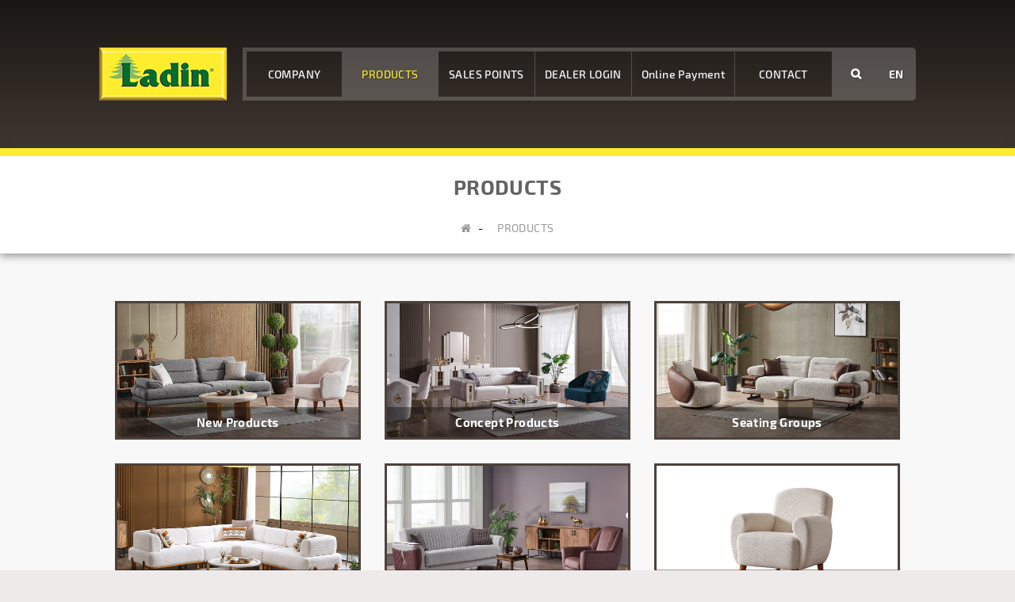

--- FILE ---
content_type: text/html; charset=utf-8
request_url: https://ladinmobilya.com/en/6-products/
body_size: 2639
content:
        <!DOCTYPE HTML><html lang="en-EN"><head><title>PRODUCTS</title><meta charset="UTF-8"><meta name="content-language" content="en"><meta name="robots" content="index, follow"><link rel="alternate" hreflang="tr" href="https://ladinmobilya.com/tr/6-urunlerimiz/"><link rel="canonical" href="https://ladinmobilya.com/en/6-products/"><link rel="alternate" hreflang="ar" href="https://ladinmobilya.com/ar/6-المنتجات/"><meta name="viewport" content="width=device-width, initial-scale=1, maximum-scale=5"><link rel="alternate" type="application/rss+xml" title="RSS" href="/en/rss/"><meta name="abstract" content=""><meta name="description" content=""><meta name="keywords" content=""><meta name="abstract" content=""><meta name="robots" content="index, follow"><meta http-equiv="X-UA-Compatible" content="IE=edge"><meta name="copyright" content="© Copyright 2025 Furniture Laden. All rights reserved.."><meta http-equiv="X-UA-Compatible" content="IE=edge"><meta property="og:title" content="PRODUCTS"><meta property="og:type" content="website"><meta property="og:url" content="https://ladinmobilya.com"><meta property="og:image" content=""><meta property="og:site_name" content="PRODUCTS"><meta property="og:description" content=""><meta name="distribution" content="Global"><meta name="rating" content="all"><link rel="canonical" href="https://ladinmobilya.com"><link type="image/x-icon" rel="shortcut icon" href="//ladinmobilya.com/dosya/site/favicon.png">        <link rel="stylesheet" href="/site/imaj/css/normalize.css?v=1">
        <link rel="stylesheet" href="/site/imaj/css/style.css?v=24">
        <link rel="stylesheet" href="/site/imaj/css/content.css?v=21">
                <link rel="stylesheet" href="/site/imaj/css/exo.css">
        <link rel="stylesheet" href="https://cdnjs.cloudflare.com/ajax/libs/font-awesome/4.7.0/css/font-awesome.min.css">
        <link rel="stylesheet" href="/site/imaj/css/owl.carousel.min.css">
        <link rel="stylesheet" href="/site/imaj/css/jquery.fancybox.min.css">
        <link rel="stylesheet" href="/site/imaj/css/animate.min.css">
        </head>

        <body>
        	<a class="skip-main" href="#main">Skip to main content</a>
        	        	<div class="menu">
        		<div class="icerik">
        			<div class="logo"><a href="/en/" title="Ladin Furniture - I Love Ladin"><img src="//ladinmobilya.com/dosya/site/logo.png" width="161" height="67" alt="Ladin Furniture - I Love Ladin" /></a></div>
        			<div class="anamenu">
        				<a class="fa fa-bars menuToggle" onclick="$('#menu').toggle('medium');"></a>
        				<ul id="menu">
        					<li>				<a href="/en/7-company/" title="COMPANY" >
					
											<div class="yazi">
							<span>COMPANY</span>
																				</div>
									</a>
				</li><li class="aktif">				<a href="/en/6-products/" title="PRODUCTS" >
					
											<div class="yazi">
							<span>PRODUCTS</span>
																				</div>
									</a>
				<div class="acilir"><ul><li>				<a href="/en/49-new-products/" title="New Products" >
											<div class="resim">
							<i class="fa fa-star"></i>
																				</div>
					
											<div class="yazi">
							<span>New Products</span>
																				</div>
									</a>
				</li><li>				<a href="/en/18-concept-products/" title="Concept Products" >
					
											<div class="yazi">
							<span>Concept Products</span>
																				</div>
									</a>
				</li><li>				<a href="/en/19-seating-groups/" title="Seating Groups" >
					
											<div class="yazi">
							<span>Seating Groups</span>
																				</div>
									</a>
				</li><li>				<a href="/en/20-corner-seating-groups/" title="Corner Seating Groups" >
					
											<div class="yazi">
							<span>Corner Seating Groups</span>
																				</div>
									</a>
				</li><li>				<a href="/en/22-sitting-groups/" title="Sitting Groups" >
					
											<div class="yazi">
							<span>Sitting Groups</span>
																				</div>
									</a>
				</li><li>				<a href="/en/21-salon-sets/" title="Salon Sets" >
					
											<div class="yazi">
							<span>Salon Sets</span>
																				</div>
									</a>
				</li><li>				<a href="/en/23-dining-room-furnitures/" title="Dining Room Furnitures" >
					
											<div class="yazi">
							<span>Dining Room Furnitures</span>
																				</div>
									</a>
				</li><li>				<a href="/en/24-bedroom-furnitures/" title="Bedroom Furnitures" >
					
											<div class="yazi">
							<span>Bedroom Furnitures</span>
																				</div>
									</a>
				</li><li>				<a href="/en/25-bed-head-furnitures/" title="Bed Head Furnitures" >
					
											<div class="yazi">
							<span>Bed Head Furnitures</span>
																				</div>
									</a>
				</li><li>				<a href="/en/26-beds/" title="Beds" >
					
											<div class="yazi">
							<span>Beds</span>
																				</div>
									</a>
				</li><li>				<a href="/en/27-wall-modules/" title="Wall Modules" >
					
											<div class="yazi">
							<span>Wall Modules</span>
																				</div>
									</a>
				</li><li>				<a href="/en/47-accessories/" title="Accessories" >
					
											<div class="yazi">
							<span>Accessories</span>
																				</div>
									</a>
				</li></ul></div></li><li>				<a href="/en/36-sales-points/" title="SALES POINTS" >
					
											<div class="yazi">
							<span>SALES POINTS</span>
																				</div>
									</a>
				</li><li>				<a href="http://siparis.ladinmobilya.com.tr:2086/superorders/programmenu.aspx" title="DEALER LOGIN" target="_blank">
					
											<div class="yazi">
							<span>DEALER LOGIN</span>
																				</div>
									</a>
				</li><li>				<a href="https://tahsilat.ladinmobilya.com/" title=" Online Payment" target="_blank">
					
											<div class="yazi">
							<span> Online Payment</span>
																				</div>
									</a>
				</li><li>				<a href="/en/11-contact/" title="CONTACT" >
					
											<div class="yazi">
							<span>CONTACT</span>
																				</div>
									</a>
				</li>        				</ul>
        			</div>
        			<div class="ara ">
        				<i class="fa fa-search" aria-hidden="true"></i>
        				<div class="arama">
        					<form action="/en/Search" method="post">
        						<input type="text" name="Search" placeholder="Search.." value="">
        						<button>Search</button>
        					</form>
        				</div>
        			</div>
        			<div class="dil">
        				<span>EN</span>
        				<div>
        					<ul>
        						<li class=""><a href="/tr/">TR</a></li><li class="aktif"><a href="/en/">EN</a></li><li class=""><a href="/ar/">AR</a></li>        					</ul>
        				</div>
        			</div>
        		</div>

        	</div>

        	
        		<div class="sayfa-baslik">
        			<div class="icerik">
        				<h1>PRODUCTS</h1>
        				<ol>
        					<li><a href='/' title='Ladin Furniture - I Love Ladin' class='fa fa-home'></a></li><li><a href='/en/6-products/' title=''>PRODUCTS</a></li>        				</ol>
        			</div>
        		</div>

        		
        			<div class="sayfa">
        				<div class="icerik">
        					<ul class="ana_kategori">
        						<li>				<a href="/en/49-new-products/" title="New Products" >
											<div class="resim">
														<img src="//ladinmobilya.com/dosya/2025urunler/togg/togg10.jpg" alt="New Products">
													</div>
					
											<div class="yazi">
							<span>New Products</span>
																				</div>
									</a>
				</li><li>				<a href="/en/18-concept-products/" title="Concept Products" >
											<div class="resim">
														<img src="//ladinmobilya.com/dosya/2023-2urunler/miel/mielkoltuk.jpg" alt="Concept Products">
													</div>
					
											<div class="yazi">
							<span>Concept Products</span>
																				</div>
									</a>
				</li><li>				<a href="/en/19-seating-groups/" title="Seating Groups" >
											<div class="resim">
														<img src="//ladinmobilya.com/dosya/2025urunler/olimpos/olimpos13.jpg" alt="Seating Groups">
													</div>
					
											<div class="yazi">
							<span>Seating Groups</span>
																				</div>
									</a>
				</li><li>				<a href="/en/20-corner-seating-groups/" title="Corner Seating Groups" >
											<div class="resim">
														<img src="//ladinmobilya.com/dosya/2025urunler/mochakose/mochakose2.jpg" alt="Corner Seating Groups">
													</div>
					
											<div class="yazi">
							<span>Corner Seating Groups</span>
																				</div>
									</a>
				</li><li>				<a href="/en/22-sitting-groups/" title="Sitting Groups" >
											<div class="resim">
														<img src="//ladinmobilya.com/dosya/2025urunler/camlica/camlica7.jpg" alt="Sitting Groups">
													</div>
					
											<div class="yazi">
							<span>Sitting Groups</span>
																				</div>
									</a>
				</li><li>				<a href="/en/21-salon-sets/" title="Salon Sets" >
											<div class="resim">
														<img src="//ladinmobilya.com/dosya/2025urunler/tedy/tedy7.jpg" alt="Salon Sets">
													</div>
					
											<div class="yazi">
							<span>Salon Sets</span>
																				</div>
									</a>
				</li><li>				<a href="/en/23-dining-room-furnitures/" title="Dining Room Furnitures" >
											<div class="resim">
														<img src="//ladinmobilya.com/dosya/2019urunler/sarayymk/sarayymk1.jpg" alt="Dining Room Furnitures">
													</div>
					
											<div class="yazi">
							<span>Dining Room Furnitures</span>
																				</div>
									</a>
				</li><li>				<a href="/en/24-bedroom-furnitures/" title="Bedroom Furnitures" >
											<div class="resim">
														<img src="//ladinmobilya.com/dosya/2019urunler/sarayytk/sarayytk1.jpg" alt="Bedroom Furnitures">
													</div>
					
											<div class="yazi">
							<span>Bedroom Furnitures</span>
																				</div>
									</a>
				</li><li>				<a href="/en/25-bed-head-furnitures/" title="Bed Head Furnitures" >
											<div class="resim">
														<img src="//ladinmobilya.com/dosya/2025urunler/zerrin/zerrin1.jpg" alt="Bed Head Furnitures">
													</div>
					
											<div class="yazi">
							<span>Bed Head Furnitures</span>
																				</div>
									</a>
				</li><li>				<a href="/en/26-beds/" title="Beds" >
											<div class="resim">
														<img src="//ladinmobilya.com/dosya/2025urunler/zerrin/zerrinytk.jpg" alt="Beds">
													</div>
					
											<div class="yazi">
							<span>Beds</span>
																				</div>
									</a>
				</li><li>				<a href="/en/27-wall-modules/" title="Wall Modules" >
											<div class="resim">
														<img src="//ladinmobilya.com/dosya/2023-2urunler/soia/soiatv2.jpg" alt="Wall Modules">
													</div>
					
											<div class="yazi">
							<span>Wall Modules</span>
																				</div>
									</a>
				</li><li>				<a href="/en/47-accessories/" title="Accessories" >
											<div class="resim">
														<img src="//ladinmobilya.com/dosya/2023-2urunler/girne/girnesehpa1.jpg" alt="Accessories">
													</div>
					
											<div class="yazi">
							<span>Accessories</span>
																				</div>
									</a>
				</li>        					</ul>
        				</div>
        			</div>
        		        	
        	<!-- <div class="slogan">
        		<div class="icerik">
        			<h1>I Love Ladin</h1>
        		</div>
        	</div> -->

        	<div class="footer">
        		<div class="icerik">
        			<div>
        				<div class="logo"><a href="/en/" title="Ladin Furniture - I Love Ladin"><img src="//ladinmobilya.com/dosya/site/flogo.png" width="150" alt="Ladin Furniture - I Love Ladin" /></a></div>
        				<div class="description">High quality, stylish and affordable products for every taste are at Ladin Furniture. the first and only company engaged in the manufacture of furniture.</div>
        				<div class="sl">"I Love Ladin"</div>
        			</div>
        			<div>
        				<h2>Ladin Corporate</h2>
        				<ul class="link">
        					<li>				<a href="/en/7-company/" title="COMPANY" >
					
											<div class="yazi">
							<span>COMPANY</span>
																				</div>
									</a>
				</li><li class="aktif">				<a href="/en/6-products/" title="PRODUCTS" >
					
											<div class="yazi">
							<span>PRODUCTS</span>
																				</div>
									</a>
				</li><li>				<a href="/en/36-sales-points/" title="SALES POINTS" >
					
											<div class="yazi">
							<span>SALES POINTS</span>
																				</div>
									</a>
				</li><li>				<a href="http://siparis.ladinmobilya.com.tr:2086/superorders/programmenu.aspx" title="DEALER LOGIN" target="_blank">
					
											<div class="yazi">
							<span>DEALER LOGIN</span>
																				</div>
									</a>
				</li><li>				<a href="https://tahsilat.ladinmobilya.com/" title=" Online Payment" target="_blank">
					
											<div class="yazi">
							<span> Online Payment</span>
																				</div>
									</a>
				</li><li>				<a href="/en/11-contact/" title="CONTACT" >
					
											<div class="yazi">
							<span>CONTACT</span>
																				</div>
									</a>
				</li>        				</ul>
        				<ul class="link">
        					<li>				<a href="/en/17-online-catalog/" title="Click here to view our products through the online catalog." >
					
											<div class="yazi">
							<span>ONLINE CATALOG</span>
																				</div>
									</a>
				</li><li>				<a href="/en/15-basin-odasi/" title="Click to see the news in the press." >
					
											<div class="yazi">
							<span>PRESS ROOM</span>
																				</div>
									</a>
				</li><li>				<a href="/en/16-neden-metal-kasa/" title="Long lasting and durable profile frame structure." >
					
											<div class="yazi">
							<span>WHY METAL BOWL</span>
																				</div>
									</a>
				</li>        				</ul>

        			</div>
        			<div>
        				<h2>HUMAN RESOURCES</h2>
        				<ul class="link-ek">
        					<li>				<a href="/en/33-our-human-resources-policy/" title="Our Human Resources Policy" >
					
											<div class="yazi">
							<span>Our Human Resources Policy</span>
																				</div>
									</a>
				</li><li>				<a href="/en/34-occupational-health-and-safety/" title="Occupational Health and Safety" >
					
											<div class="yazi">
							<span>Occupational Health and Safety</span>
																				</div>
									</a>
				</li><li>				<a href="/en/35-application-section/" title="Application Section" >
					
											<div class="yazi">
							<span>Application Section</span>
																				</div>
									</a>
				</li>        				</ul>
        			</div>
        		</div>
        	</div>

        	<div class="copy">
        		<div class="icerik">
        			<div>
        				<p>© Copyright 2025 Furniture Laden. All rights reserved..</p>
        			</div>
        			<div>Web design : <a href="https://weebim.com" target="_blank" title="Kayseri web sitesi tasarım" class="ym">Weebim</a></div>
        		</div>
        	</div>

        	<script src="/site/imaj/js/jquery-1.8.3.min.js"></script>
        	<script src="/site/imaj/js/owl.carousel.min.js"></script>
        	<script src="/site/imaj/js/jquery.fancybox.min.js"></script>
        	<script src="/site/imaj/js/site.js?v=1"></script>

        	<script src="https://challenges.cloudflare.com/turnstile/v0/api.js"></script>
        	<!-- Global site tag (gtag.js) - Google Analytics -->
        	<script async src="https://www.googletagmanager.com/gtag/js?id=UA-79243482-8"></script>
        	<script>
        		window.dataLayer = window.dataLayer || [];

        		function gtag() {
        			dataLayer.push(arguments);
        		}
        		gtag('js', new Date());

        		gtag('config', 'UA-79243482-8');
        	</script>
        </body>

        </html>

--- FILE ---
content_type: text/html; charset=utf-8
request_url: https://ladinmobilya.com/en/6-products/NaN
body_size: 2504
content:
        <!DOCTYPE HTML><html lang="en-EN"><head><title>PRODUCTS</title><meta charset="UTF-8"><meta name="content-language" content="en"><meta name="robots" content="index, follow"><link rel="alternate" hreflang="tr" href="https://ladinmobilya.com/tr/6-urunlerimiz/"><link rel="canonical" href="https://ladinmobilya.com/en/6-products/"><link rel="alternate" hreflang="ar" href="https://ladinmobilya.com/ar/6-المنتجات/"><meta name="viewport" content="width=device-width, initial-scale=1, maximum-scale=5"><link rel="alternate" type="application/rss+xml" title="RSS" href="/en/rss/"><meta name="abstract" content=""><meta name="description" content=""><meta name="keywords" content=""><meta name="abstract" content=""><meta name="robots" content="index, follow"><meta http-equiv="X-UA-Compatible" content="IE=edge"><meta name="copyright" content="© Copyright 2025 Furniture Laden. All rights reserved.."><meta http-equiv="X-UA-Compatible" content="IE=edge"><meta property="og:title" content="PRODUCTS"><meta property="og:type" content="website"><meta property="og:url" content="https://ladinmobilya.com"><meta property="og:image" content=""><meta property="og:site_name" content="PRODUCTS"><meta property="og:description" content=""><meta name="distribution" content="Global"><meta name="rating" content="all"><link rel="canonical" href="https://ladinmobilya.com"><link type="image/x-icon" rel="shortcut icon" href="//ladinmobilya.com/dosya/site/favicon.png">        <link rel="stylesheet" href="/site/imaj/css/normalize.css?v=1">
        <link rel="stylesheet" href="/site/imaj/css/style.css?v=24">
        <link rel="stylesheet" href="/site/imaj/css/content.css?v=21">
                <link rel="stylesheet" href="/site/imaj/css/exo.css">
        <link rel="stylesheet" href="https://cdnjs.cloudflare.com/ajax/libs/font-awesome/4.7.0/css/font-awesome.min.css">
        <link rel="stylesheet" href="/site/imaj/css/owl.carousel.min.css">
        <link rel="stylesheet" href="/site/imaj/css/jquery.fancybox.min.css">
        <link rel="stylesheet" href="/site/imaj/css/animate.min.css">
        </head>

        <body>
        	<a class="skip-main" href="#main">Skip to main content</a>
        	        	<div class="menu">
        		<div class="icerik">
        			<div class="logo"><a href="/en/" title="Ladin Furniture - I Love Ladin"><img src="//ladinmobilya.com/dosya/site/logo.png" width="161" height="67" alt="Ladin Furniture - I Love Ladin" /></a></div>
        			<div class="anamenu">
        				<a class="fa fa-bars menuToggle" onclick="$('#menu').toggle('medium');"></a>
        				<ul id="menu">
        					<li>				<a href="/en/7-company/" title="COMPANY" >
					
											<div class="yazi">
							<span>COMPANY</span>
																				</div>
									</a>
				</li><li class="aktif">				<a href="/en/6-products/" title="PRODUCTS" >
					
											<div class="yazi">
							<span>PRODUCTS</span>
																				</div>
									</a>
				<div class="acilir"><ul><li>				<a href="/en/49-new-products/" title="New Products" >
											<div class="resim">
							<i class="fa fa-star"></i>
																				</div>
					
											<div class="yazi">
							<span>New Products</span>
																				</div>
									</a>
				</li><li>				<a href="/en/18-concept-products/" title="Concept Products" >
					
											<div class="yazi">
							<span>Concept Products</span>
																				</div>
									</a>
				</li><li>				<a href="/en/19-seating-groups/" title="Seating Groups" >
					
											<div class="yazi">
							<span>Seating Groups</span>
																				</div>
									</a>
				</li><li>				<a href="/en/20-corner-seating-groups/" title="Corner Seating Groups" >
					
											<div class="yazi">
							<span>Corner Seating Groups</span>
																				</div>
									</a>
				</li><li>				<a href="/en/22-sitting-groups/" title="Sitting Groups" >
					
											<div class="yazi">
							<span>Sitting Groups</span>
																				</div>
									</a>
				</li><li>				<a href="/en/21-salon-sets/" title="Salon Sets" >
					
											<div class="yazi">
							<span>Salon Sets</span>
																				</div>
									</a>
				</li><li>				<a href="/en/23-dining-room-furnitures/" title="Dining Room Furnitures" >
					
											<div class="yazi">
							<span>Dining Room Furnitures</span>
																				</div>
									</a>
				</li><li>				<a href="/en/24-bedroom-furnitures/" title="Bedroom Furnitures" >
					
											<div class="yazi">
							<span>Bedroom Furnitures</span>
																				</div>
									</a>
				</li><li>				<a href="/en/25-bed-head-furnitures/" title="Bed Head Furnitures" >
					
											<div class="yazi">
							<span>Bed Head Furnitures</span>
																				</div>
									</a>
				</li><li>				<a href="/en/26-beds/" title="Beds" >
					
											<div class="yazi">
							<span>Beds</span>
																				</div>
									</a>
				</li><li>				<a href="/en/27-wall-modules/" title="Wall Modules" >
					
											<div class="yazi">
							<span>Wall Modules</span>
																				</div>
									</a>
				</li><li>				<a href="/en/47-accessories/" title="Accessories" >
					
											<div class="yazi">
							<span>Accessories</span>
																				</div>
									</a>
				</li></ul></div></li><li>				<a href="/en/36-sales-points/" title="SALES POINTS" >
					
											<div class="yazi">
							<span>SALES POINTS</span>
																				</div>
									</a>
				</li><li>				<a href="http://siparis.ladinmobilya.com.tr:2086/superorders/programmenu.aspx" title="DEALER LOGIN" target="_blank">
					
											<div class="yazi">
							<span>DEALER LOGIN</span>
																				</div>
									</a>
				</li><li>				<a href="https://tahsilat.ladinmobilya.com/" title=" Online Payment" target="_blank">
					
											<div class="yazi">
							<span> Online Payment</span>
																				</div>
									</a>
				</li><li>				<a href="/en/11-contact/" title="CONTACT" >
					
											<div class="yazi">
							<span>CONTACT</span>
																				</div>
									</a>
				</li>        				</ul>
        			</div>
        			<div class="ara ">
        				<i class="fa fa-search" aria-hidden="true"></i>
        				<div class="arama">
        					<form action="/en/Search" method="post">
        						<input type="text" name="Search" placeholder="Search.." value="">
        						<button>Search</button>
        					</form>
        				</div>
        			</div>
        			<div class="dil">
        				<span>EN</span>
        				<div>
        					<ul>
        						<li class=""><a href="/tr/">TR</a></li><li class="aktif"><a href="/en/">EN</a></li><li class=""><a href="/ar/">AR</a></li>        					</ul>
        				</div>
        			</div>
        		</div>

        	</div>

        	
        		<div class="sayfa-baslik">
        			<div class="icerik">
        				<h1>PRODUCTS</h1>
        				<ol>
        					<li><a href='/' title='Ladin Furniture - I Love Ladin' class='fa fa-home'></a></li><li><a href='/en/6-products/' title=''>PRODUCTS</a></li>        				</ol>
        			</div>
        		</div>

        		
        			<div class="sayfa">
        				<div class="icerik">
        					<ul class="ana_kategori">
        						<li>				<a href="/en/49-new-products/" title="New Products" >
											<div class="resim">
														<img src="//ladinmobilya.com/dosya/2025urunler/togg/togg10.jpg" alt="New Products">
													</div>
					
											<div class="yazi">
							<span>New Products</span>
																				</div>
									</a>
				</li><li>				<a href="/en/18-concept-products/" title="Concept Products" >
											<div class="resim">
														<img src="//ladinmobilya.com/dosya/2023-2urunler/miel/mielkoltuk.jpg" alt="Concept Products">
													</div>
					
											<div class="yazi">
							<span>Concept Products</span>
																				</div>
									</a>
				</li><li>				<a href="/en/19-seating-groups/" title="Seating Groups" >
											<div class="resim">
														<img src="//ladinmobilya.com/dosya/2025urunler/olimpos/olimpos13.jpg" alt="Seating Groups">
													</div>
					
											<div class="yazi">
							<span>Seating Groups</span>
																				</div>
									</a>
				</li><li>				<a href="/en/20-corner-seating-groups/" title="Corner Seating Groups" >
											<div class="resim">
														<img src="//ladinmobilya.com/dosya/2025urunler/mochakose/mochakose2.jpg" alt="Corner Seating Groups">
													</div>
					
											<div class="yazi">
							<span>Corner Seating Groups</span>
																				</div>
									</a>
				</li><li>				<a href="/en/22-sitting-groups/" title="Sitting Groups" >
											<div class="resim">
														<img src="//ladinmobilya.com/dosya/2025urunler/camlica/camlica7.jpg" alt="Sitting Groups">
													</div>
					
											<div class="yazi">
							<span>Sitting Groups</span>
																				</div>
									</a>
				</li><li>				<a href="/en/21-salon-sets/" title="Salon Sets" >
											<div class="resim">
														<img src="//ladinmobilya.com/dosya/2025urunler/tedy/tedy7.jpg" alt="Salon Sets">
													</div>
					
											<div class="yazi">
							<span>Salon Sets</span>
																				</div>
									</a>
				</li><li>				<a href="/en/23-dining-room-furnitures/" title="Dining Room Furnitures" >
											<div class="resim">
														<img src="//ladinmobilya.com/dosya/2019urunler/sarayymk/sarayymk1.jpg" alt="Dining Room Furnitures">
													</div>
					
											<div class="yazi">
							<span>Dining Room Furnitures</span>
																				</div>
									</a>
				</li><li>				<a href="/en/24-bedroom-furnitures/" title="Bedroom Furnitures" >
											<div class="resim">
														<img src="//ladinmobilya.com/dosya/2019urunler/sarayytk/sarayytk1.jpg" alt="Bedroom Furnitures">
													</div>
					
											<div class="yazi">
							<span>Bedroom Furnitures</span>
																				</div>
									</a>
				</li><li>				<a href="/en/25-bed-head-furnitures/" title="Bed Head Furnitures" >
											<div class="resim">
														<img src="//ladinmobilya.com/dosya/2025urunler/zerrin/zerrin1.jpg" alt="Bed Head Furnitures">
													</div>
					
											<div class="yazi">
							<span>Bed Head Furnitures</span>
																				</div>
									</a>
				</li><li>				<a href="/en/26-beds/" title="Beds" >
											<div class="resim">
														<img src="//ladinmobilya.com/dosya/2025urunler/zerrin/zerrinytk.jpg" alt="Beds">
													</div>
					
											<div class="yazi">
							<span>Beds</span>
																				</div>
									</a>
				</li><li>				<a href="/en/27-wall-modules/" title="Wall Modules" >
											<div class="resim">
														<img src="//ladinmobilya.com/dosya/2023-2urunler/soia/soiatv2.jpg" alt="Wall Modules">
													</div>
					
											<div class="yazi">
							<span>Wall Modules</span>
																				</div>
									</a>
				</li><li>				<a href="/en/47-accessories/" title="Accessories" >
											<div class="resim">
														<img src="//ladinmobilya.com/dosya/2023-2urunler/girne/girnesehpa1.jpg" alt="Accessories">
													</div>
					
											<div class="yazi">
							<span>Accessories</span>
																				</div>
									</a>
				</li>        					</ul>
        				</div>
        			</div>
        		        	
        	<!-- <div class="slogan">
        		<div class="icerik">
        			<h1>I Love Ladin</h1>
        		</div>
        	</div> -->

        	<div class="footer">
        		<div class="icerik">
        			<div>
        				<div class="logo"><a href="/en/" title="Ladin Furniture - I Love Ladin"><img src="//ladinmobilya.com/dosya/site/flogo.png" width="150" alt="Ladin Furniture - I Love Ladin" /></a></div>
        				<div class="description">High quality, stylish and affordable products for every taste are at Ladin Furniture. the first and only company engaged in the manufacture of furniture.</div>
        				<div class="sl">"I Love Ladin"</div>
        			</div>
        			<div>
        				<h2>Ladin Corporate</h2>
        				<ul class="link">
        					<li>				<a href="/en/7-company/" title="COMPANY" >
					
											<div class="yazi">
							<span>COMPANY</span>
																				</div>
									</a>
				</li><li class="aktif">				<a href="/en/6-products/" title="PRODUCTS" >
					
											<div class="yazi">
							<span>PRODUCTS</span>
																				</div>
									</a>
				</li><li>				<a href="/en/36-sales-points/" title="SALES POINTS" >
					
											<div class="yazi">
							<span>SALES POINTS</span>
																				</div>
									</a>
				</li><li>				<a href="http://siparis.ladinmobilya.com.tr:2086/superorders/programmenu.aspx" title="DEALER LOGIN" target="_blank">
					
											<div class="yazi">
							<span>DEALER LOGIN</span>
																				</div>
									</a>
				</li><li>				<a href="https://tahsilat.ladinmobilya.com/" title=" Online Payment" target="_blank">
					
											<div class="yazi">
							<span> Online Payment</span>
																				</div>
									</a>
				</li><li>				<a href="/en/11-contact/" title="CONTACT" >
					
											<div class="yazi">
							<span>CONTACT</span>
																				</div>
									</a>
				</li>        				</ul>
        				<ul class="link">
        					<li>				<a href="/en/17-online-catalog/" title="Click here to view our products through the online catalog." >
					
											<div class="yazi">
							<span>ONLINE CATALOG</span>
																				</div>
									</a>
				</li><li>				<a href="/en/15-basin-odasi/" title="Click to see the news in the press." >
					
											<div class="yazi">
							<span>PRESS ROOM</span>
																				</div>
									</a>
				</li><li>				<a href="/en/16-neden-metal-kasa/" title="Long lasting and durable profile frame structure." >
					
											<div class="yazi">
							<span>WHY METAL BOWL</span>
																				</div>
									</a>
				</li>        				</ul>

        			</div>
        			<div>
        				<h2>HUMAN RESOURCES</h2>
        				<ul class="link-ek">
        					<li>				<a href="/en/33-our-human-resources-policy/" title="Our Human Resources Policy" >
					
											<div class="yazi">
							<span>Our Human Resources Policy</span>
																				</div>
									</a>
				</li><li>				<a href="/en/34-occupational-health-and-safety/" title="Occupational Health and Safety" >
					
											<div class="yazi">
							<span>Occupational Health and Safety</span>
																				</div>
									</a>
				</li><li>				<a href="/en/35-application-section/" title="Application Section" >
					
											<div class="yazi">
							<span>Application Section</span>
																				</div>
									</a>
				</li>        				</ul>
        			</div>
        		</div>
        	</div>

        	<div class="copy">
        		<div class="icerik">
        			<div>
        				<p>© Copyright 2025 Furniture Laden. All rights reserved..</p>
        			</div>
        			<div>Web design : <a href="https://weebim.com" target="_blank" title="Kayseri web sitesi tasarım" class="ym">Weebim</a></div>
        		</div>
        	</div>

        	<script src="/site/imaj/js/jquery-1.8.3.min.js"></script>
        	<script src="/site/imaj/js/owl.carousel.min.js"></script>
        	<script src="/site/imaj/js/jquery.fancybox.min.js"></script>
        	<script src="/site/imaj/js/site.js?v=1"></script>

        	<script src="https://challenges.cloudflare.com/turnstile/v0/api.js"></script>
        	<!-- Global site tag (gtag.js) - Google Analytics -->
        	<script async src="https://www.googletagmanager.com/gtag/js?id=UA-79243482-8"></script>
        	<script>
        		window.dataLayer = window.dataLayer || [];

        		function gtag() {
        			dataLayer.push(arguments);
        		}
        		gtag('js', new Date());

        		gtag('config', 'UA-79243482-8');
        	</script>
        </body>

        </html>

--- FILE ---
content_type: text/css
request_url: https://ladinmobilya.com/site/imaj/css/style.css?v=24
body_size: 5086
content:
@charset "UTF-8";
.arial {
  font-family: 'Arial';
}
.tahoma {
  font-family: 'Tahoma';
}
.ikon {
  font-family: FontAwesome;
}
.orta {
  margin-right: auto;
  margin-left: auto;
}
.ps {
  position: static;
}
.pr {
  position: relative;
}
.pf {
  position: fixed;
}
.pa {
  position: absolute;
}
.fl {
  float: left;
}
.fr {
  float: right;
}
.fn {
  float: none;
}
.vam {
  vertical-align: middle;
}
.vat {
  vertical-align: top;
}
.vab {
  vertical-align: bottom;
}
.cp {
  cursor: pointer;
}
.dn {
  display: none;
}
.dt {
  display: table;
}
.db {
  display: block;
}
.dib {
  display: inline-block;
}
.dcell {
  display: table-cell;
}
.oh {
  overflow: hidden;
}
.oa {
  overflow: auto;
}
.td {
  text-decoration: none;
}
.tc {
  text-align: center;
}
.tr {
  text-align: right;
}
.tl {
  text-align: left;
}
.empty:empty {
  display: none;
}
.bgcontain {
  background-size: contain;
}
.bgcover {
  background-size: cover;
}
.bgno {
  background-repeat: no-repeat;
}
.bgcenter {
  background-position: center center;
}
.liste {
  margin: 0;
  padding: 0;
  list-style: none;
}
.cb {
  clear: both;
}
.yy {
  text-indent: -9999px;
}
html,
body {
  font-family: 'Exo 2', sans-serif;
  font-size: 14px;
  background: #efeaea;
  letter-spacing: 0.4px;
  position: relative;
  line-height: 24px;
  overflow-x: hidden;
}
div.menu {
  display: table;
  width: 100%;
  position: relative;
  background: #544840;
}
div.menu:before {
  content: '';
  position: absolute!important;
  top: 0;
  left: 0;
  width: 100%;
  height: 300px;
  z-index: 9;
  background: url([data-uri]…EiIGhlaWdodD0iMSIgZmlsbD0idXJsKCNncmFkLXVjZ2ctZ2VuZXJhdGVkKSIgLz4KPC9zdmc+);
  background: -webkit-gradient(linear, left top, left bottom, from(rgba(0, 0, 0, 0.69)), to(rgba(255, 255, 255, 0)));
  background: linear-gradient(to bottom, rgba(0, 0, 0, 0.69) 0%, rgba(255, 255, 255, 0) 100%);
  filter: progid:DXImageTransform.Microsoft.gradient(startColorstr='#b0000000', endColorstr='#00ffffff', GradientType=0);
}
div.menu > div.icerik {
  display: table;
  width: 100%;
  margin: 50px auto;
  z-index: 9999;
  position: relative;
  padding: 10px;
}
div.menu > div.icerik > div {
  display: table-cell;
  vertical-align: middle;
  height: 67px;
  text-align: center;
}
div.menu > div.icerik > div.anamenu > a.menuToggle {
  display: none;
  line-height: 0px;
  font-size: 22px;
}
div.menu > div.icerik > div.anamenu > ul {
  margin: 0;
  padding: 0;
  list-style: none;
  width: 100%;
  display: table;
  border: 5px solid rgba(255, 255, 255, 0.2);
  height: 67px;
}
div.menu > div.icerik > div.anamenu > ul > li {
  display: table-cell;
  position: relative;
  vertical-align: middle;
  border-right: 1px solid rgba(255, 255, 255, 0.2);
  min-width: 100px;
}
div.menu > div.icerik > div.anamenu > ul > li.aktif {
  background: rgba(255, 255, 255, 0.2);
  border-right-color: transparent;
}
div.menu > div.icerik > div.anamenu > ul > li.aktif > a {
  color: #feec2e;
}
div.menu > div.icerik > div.anamenu > ul > li:hover {
  background: rgba(255, 255, 255, 0.2);
  border-right-color: transparent;
}
div.menu > div.icerik > div.anamenu > ul > li:hover > a {
  color: #feec2e;
}
div.menu > div.icerik > div.anamenu > ul > li > a {
  display: block;
  font-weight: 500;
  color: #fff;
  text-shadow: 1px 1px 1px #333;
  font-size: 14px;
  line-height: 57px;
  text-align: center;
}
div.menu > div.icerik > div.anamenu > ul > li > a > div.resim {
  display: none;
}
div.menu > div.icerik > div.anamenu > ul > li > a > div.yazi {
  display: block;
}
div.menu > div.icerik > div.anamenu > ul > li > a > div.yazi > span {
  display: block;
}
div.menu > div.icerik > div.anamenu > ul > li > a > div.yazi > p {
  display: none;
}
div.menu > div.icerik > div.anamenu > ul > li > div.acilir {
  position: absolute;
  left: 0px;
  width: 250px;
  top: 50px;
  padding-top: 20px;
  display: none;
  z-index: 9999;
}
div.menu > div.icerik > div.anamenu > ul > li > div.acilir > ul {
  margin: 0;
  padding: 0;
  list-style: none;
  background: #c7c7c7;
  text-align: left;
  -webkit-box-shadow: 0px 2px 5px 0px rgba(0, 0, 0, 0.70980392);
  box-shadow: 0px 2px 5px 0px rgba(0, 0, 0, 0.70980392);
}
div.menu > div.icerik > div.anamenu > ul > li > div.acilir > ul > li {
  display: block;
  position: relative;
}
div.menu > div.icerik > div.anamenu > ul > li > div.acilir > ul > li:hover {
  background: #d8d8d8;
}
div.menu > div.icerik > div.anamenu > ul > li > div.acilir > ul > li.aktif {
  background: #fdec2e;
}
div.menu > div.icerik > div.anamenu > ul > li > div.acilir > ul > li.aktif > a {
  font-weight: bold;
}
div.menu > div.icerik > div.anamenu > ul > li > div.acilir > ul > li:not(:last-child) {
  border-bottom: 1px solid #b1b1b1;
}
div.menu > div.icerik > div.anamenu > ul > li > div.acilir > ul > li > a {
  display: block;
  color: #3a3a3a;
  line-height: 20px;
  padding: 7px 10px;
  font-size: 14px;
}
div.menu > div.icerik > div.anamenu > ul > li > div.acilir > ul > li > a > div.resim {
  display: inline-block;
  vertical-align: middle;
  padding: 0 5px;
}
div.menu > div.icerik > div.anamenu > ul > li > div.acilir > ul > li > a > div.yazi {
  display: inline-block;
  vertical-align: middle;
}
div.menu > div.icerik > div.anamenu > ul > li > div.acilir > ul > li div.acilir {
  position: absolute;
  left: 215px;
  width: 230px;
  display: none;
  top: 0px;
  padding-left: 30px;
  margin-left: -30px;
}
div.menu > div.icerik > div.anamenu > ul > li > div.acilir > ul > li div.acilir:before {
  content: '';
  position: absolute;
  width: 0px;
  top: 8px;
  left: 10px;
  z-index: 999;
  height: 0px;
  border: 10px solid #ee3c24;
  border-top-color: transparent;
  border-left-color: transparent;
  border-bottom-color: transparent;
}
div.menu > div.icerik > div.anamenu > ul > li > div.acilir > ul > li div.acilir > ul {
  margin: 0;
  padding: 0;
  list-style: none;
  background-color: #feec2e;
  text-align: left;
  -webkit-box-shadow: 0px 2px 3px 1px #b7afaf;
  box-shadow: 0px 2px 3px 1px #b7afaf;
}
div.menu > div.icerik > div.anamenu > ul > li > div.acilir > ul > li div.acilir > ul > li {
  display: block;
  border-radius: 3px;
}
div.menu > div.icerik > div.anamenu > ul > li > div.acilir > ul > li div.acilir > ul > li:hover {
  background: #d8d8d8;
}
div.menu > div.icerik > div.anamenu > ul > li > div.acilir > ul > li div.acilir > ul > li:not(:last-child) {
  border-bottom: 1px solid #d8d8d8;
}
div.menu > div.icerik > div.anamenu > ul > li > div.acilir > ul > li div.acilir > ul > li > a {
  display: block;
  color: #3a3a3a;
  line-height: 20px;
  padding: 7px 10px;
  font-size: 14px;
}
div.menu > div.icerik > div.anamenu > ul > li > div.acilir > ul > li div.acilir > ul > li > a > div.resim {
  display: none;
}
div.menu > div.icerik > div.anamenu > ul > li > div.acilir > ul > li div.acilir > ul > li > div.acilir {
  display: block;
}
div.menu > div.icerik > div.anamenu > ul > li > div.acilir > ul > li:hover div.acilir {
  display: block;
}
div.menu > div.icerik > div.anamenu > ul > li:hover > div.acilir {
  display: block;
}
div.menu > div.icerik > div.ara {
  width: 50px;
}
div.menu > div.icerik > div.ara > i {
  color: #fff;
  cursor: pointer;
  height: 67px;
  background: rgba(255, 255, 255, 0.2);
  font-weight: bold;
  line-height: 67px;
  display: block;
  text-shadow: 1px 1px 1px #333;
  font-size: 14px;
}
div.menu > div.icerik > div.ara > i:hover {
  color: #feec2e;
  background: rgba(255, 255, 255, 0.3);
}
div.menu > div.icerik > div.ara:hover > div.arama {
  display: block;
}
div.menu > div.icerik > div.ara > div.arama {
  position: absolute;
  right: 10px;
  padding: 10px 0;
  display: none;
}
div.menu > div.icerik > div.ara > div.arama > form {
  display: flex;
  background: rgba(255, 255, 255, 0.2);
  border-radius: 5px;
  overflow: hidden;
}
div.menu > div.icerik > div.ara > div.arama > form > input {
  background-color: transparent;
  color: #fff;
  border: 0;
  padding: 10px 15px;
}
div.menu > div.icerik > div.ara > div.arama > form > input::placeholder {
  color: #ffffffc7;
}
div.menu > div.icerik > div.ara > div.arama > form > button {
  cursor: pointer;
  background-color: transparent;
  text-transform: uppercase;
  border: 0;
  padding: 10px 15px;
  color: #feec2e;
  text-shadow: 1px 1px 1px #333;
  font-size: 14px;
}
div.menu > div.icerik > div.rtl > div.arama {
  left: 10px;
  right: auto!important;
}
div.menu > div.icerik > div.dil {
  width: 50px;
  position: relative;
}
div.menu > div.icerik > div.dil > span {
  color: #fff;
  cursor: pointer;
  border-radius: 0 5px 5px 0;
  height: 67px;
  background: rgba(255, 255, 255, 0.2);
  font-weight: bold;
  line-height: 67px;
  display: block;
  text-shadow: 1px 1px 1px #333;
  font-size: 14px;
}
div.menu > div.icerik > div.dil > span:hover {
  color: #feec2e;
  background: rgba(255, 255, 255, 0.3);
}
div.menu > div.icerik > div.dil > div {
  position: absolute;
  top: 67px;
  display: none;
  width: 100%;
  z-index: 999;
}
div.menu > div.icerik > div.dil > div > ul {
  margin: 0;
  padding: 0;
  list-style: none;
  background: #383739;
  margin-top: 5px;
  width: 100%;
  padding: 5px;
  border-radius: 5px;
  -webkit-box-shadow: 0px 2px 5px 0px rgba(0, 0, 0, 0.70980392);
  box-shadow: 0px 2px 5px 0px rgba(0, 0, 0, 0.70980392);
}
div.menu > div.icerik > div.dil > div > ul > li {
  display: block;
}
div.menu > div.icerik > div.dil > div > ul > li:not(:last-child) {
  border-bottom: 1px solid #505050;
}
div.menu > div.icerik > div.dil > div > ul > li > a {
  display: block;
  line-height: 0px;
  color: #feec2e;
  font-size: 11px;
  font-weight: bold;
  line-height: 30px;
  text-align: center;
  -webkit-transition: all 0.2s linear;
  transition: all 0.2s linear;
}
div.menu > div.icerik > div.dil > div > ul > li > a:hover {
  background-color: rgba(254, 236, 46, 0);
}
div.menu > div.icerik > div.dil > div > ul > li.aktif > a {
  background-color: #feec2e;
  color: #333;
  border-radius: 5px;
}
div.menu > div.icerik > div.dil:hover > div {
  display: block;
}
div.menu > div.icerik > div.logo {
  line-height: 0;
  width: 181px;
  padding-right: 20px;
}
div.menu > div.icerik > div.logo > a {
  display: block;
  line-height: 0px;
}
div.menu > div.icerik > div.logo > a > img {
  -o-object-fit: contain;
  object-fit: contain;
}
div.slider {
  min-height: 100px;
  position: relative;
  margin-top: -200px;
  width: 100%;
  overflow: hidden;
}
div.slider div.owl-item {
  text-align: right;
  min-height: 220px;
  width: 100%;
  z-index: 0;
}
div.slider div.owl-item > div {
  text-align: right;
  line-height: 0px;
  width: 100%;
}
div.slider div.owl-item > div > img {
  display: inline-block;
  width: 100%;
  min-height: 220px;
  height: auto;
  -o-object-fit: cover;
  object-fit: cover;
}
div.slider div.text {
  position: absolute;
  color: #fff;
  right: 55%;
  bottom: 100px;
  left: 0px;
}
div.slider div.text > div {
  width: 100%;
  max-width: 1000px;
  margin-right: auto;
  margin-left: auto;
  padding: 10px;
  padding-right: 50px;
}
div.slider div.text > div:before {
  content: '';
  position: absolute;
  width: 100%;
  height: 100%;
  left: -20px;
  right: 0px;
  top: 0px;
  bottom: 0px;
  background: rgba(255, 255, 255, 0.16);
  -webkit-transform: skewX(-10deg);
  transform: skewX(-10deg);
  border-right: 3px solid #bf4c54;
}
div.slider div.text > div > h1 {
  margin: 0;
  padding: 10px;
  font-size: 22px;
  position: relative;
  z-index: 99;
  line-height: 40px;
  text-shadow: 1px 1px 5px #333;
}
div.slider div.text > div > div.aciklama {
  margin: 0;
  position: relative;
  z-index: 99;
  color: #ccc;
  padding: 10px;
  color: #fff;
  font-size: 16px;
  line-height: 22px;
  text-shadow: 1px 1px 5px #333;
  max-width: 600px;
  margin-right: auto;
  margin-left: auto;
}
div.slider > div.owl-nav {
  position: absolute;
  left: -100px;
  right: -100px;
  top: 50%;
  font-size: 0;
  height: 40px;
  margin-top: -20px;
  -webkit-transition: all 0.2s linear;
  transition: all 0.2s linear;
  z-index: 9999;
}
div.slider > div.owl-nav > button {
  display: inline-block;
  position: absolute;
  background: rgba(0, 0, 0, 0.23);
  width: 40px;
  text-align: center;
  outline: none;
}
div.slider > div.owl-nav > button:hover {
  background: rgba(0, 0, 0, 0.43);
}
div.slider > div.owl-nav > button:first-child {
  left: 0;
  top: 0;
}
div.slider > div.owl-nav > button:last-child {
  right: 0;
  top: 0;
}
div.slider > div.owl-nav > button > i.fa {
  color: #fff;
  font-size: 36px;
  line-height: 40px;
  display: block;
}
div.slider:hover > div.owl-nav {
  left: 10px;
  right: 10px;
}
div.slider > div.owl-dots {
  position: absolute;
  bottom: 10px;
  width: 100%;
  right: 0;
  left: 0;
  text-align: center;
}
div.slider > div.owl-dots > .owl-dot {
  display: inline-block;
  margin: 5px;
  outline: none;
}
div.slider > div.owl-dots > .owl-dot > span {
  display: block;
  width: 15px;
  height: 15px;
  background: rgba(255, 255, 255, 0.46);
  border-radius: 15px;
}
div.slider > div.owl-dots > .active span {
  background: rgba(254, 236, 46, 0.68);
}
div.kategori {
  position: relative;
  overflow: hidden;
  z-index: 9;
  background: #f8f8f8;
}
div.kategori > div.icerik {
  display: table;
  width: 100%;
  margin-right: auto;
  margin-left: auto;
  position: relative;
}
div.kategori > div.icerik > span.kategoriToggle {
  display: none;
  color: #ccc;
  padding: 20px;
  font-size: 17px;
  border-bottom: 1px dashed rgba(255, 255, 255, 0.08);
}
div.kategori > div.icerik > span.kategoriToggle > i {
  display: inline-block;
  padding: 0 5px;
  font-size: 21px;
  color: #feec2e;
}
div.kategori > div.icerik > span.kategoriToggle:hover {
  color: #fff;
}
div.kategori > div.icerik > ul {
  margin: 0;
  padding: 0;
  list-style: none;
  width: 100%;
  padding: 20px;
  position: relative;
  z-index: 99;
  display: block;
}
div.kategori > div.icerik > ul > li {
  display: inline-block;
  width: calc(100%/6);
  text-align: center;
  padding: 4px;
  position: relative;
}
div.kategori > div.icerik > ul > li:hover > a,
div.kategori > div.icerik > ul > li.aktif > a {
  background: #ffd40c;
  color: #333;
  text-shadow: none;
}
div.kategori > div.icerik > ul > li:hover > a i,
div.kategori > div.icerik > ul > li.aktif > a i {
  color: #333;
}
div.kategori > div.icerik > ul > li > a {
  display: block;
  line-height: 43px;
  font-size: 13px;
  font-weight: 700;
  color: #333;
  border-radius: 4px;
  background: #e7e7e7;
  border: 1px solid rgba(129, 126, 126, 0.26);
  -webkit-transition: all 0.2s linear;
  transition: all 0.2s linear;
}
div.kategori > div.icerik > ul > li > a > div.resim {
  display: inline-block;
  vertical-align: middle;
  padding: 0 10px;
  font-size: 18px;
  color: #feec2e;
}
div.kategori > div.icerik > ul > li > a > div.yazi {
  display: inline-block;
  vertical-align: middle;
}
div.kategori > div.icerik > ul > li > a > i {
  display: none;
}
div.kategori > div.icerik > ul > li > a > img {
  display: none;
  position: absolute;
  left: 0;
  width: 100%;
  right: 0;
  top: 43px;
  -webkit-transition: all 0.2s linear;
  transition: all 0.2s linear;
}
div.kategori > div.icerik > ul > li > a > span {
  display: block;
}
div.kategori > div.icerik > ul > li > a > p {
  display: none;
}
div.kategori > div.icerik > ul > li > div.acilir {
  display: none;
}
div.kurumsal {
  display: table;
  width: 100%;
  background: #f8f8f8;
  padding: 50px 0;
}
div.kurumsal > div.icerik {
  display: table;
  width: 100%;
  margin-right: auto;
  margin-left: auto;
  padding: 0 25px;
}
div.kurumsal > div.icerik > div.cerceve {
  display: table;
  width: 100%;
  border-radius: 4px;
  overflow: hidden;
}
div.kurumsal > div.icerik > div.cerceve > div.link {
  display: table-cell;
  vertical-align: middle;
}
div.kurumsal > div.icerik > div.cerceve > div.link > ul {
  margin: 0;
  padding: 0;
  list-style: none;
  display: flex;
  flex-wrap: wrap;
  gap: 8px;
}
div.kurumsal > div.icerik > div.cerceve > div.link > ul > li {
  flex: 0 0 calc(50% - 5px);
  /* 10px gap varsa, her biri 50% - 5px */
  box-sizing: border-box;
}
div.kurumsal > div.icerik > div.cerceve > div.link > ul > li > a {
  display: block;
  color: #fff;
  text-align: center;
  line-height: 0;
  position: relative;
  border-radius: 4px;
  overflow: hidden;
}
div.kurumsal > div.icerik > div.cerceve > div.link > ul > li > a:before {
  content: '';
  position: absolute;
  z-index: 0;
  width: 100%;
  height: 50%;
  left: 0;
  right: 0;
  bottom: 0;
  /* Permalink - use to edit and share this gradient: https://colorzilla.com/gradient-editor/#ffffff+0,000000+100&0+0,0.71+100 */
  background: -moz-linear-gradient(top, rgba(255, 255, 255, 0) 0%, rgba(0, 0, 0, 0.71) 100%);
  /* FF3.6-15 */
  background: -webkit-linear-gradient(top, rgba(255, 255, 255, 0) 0%, rgba(0, 0, 0, 0.71) 100%);
  /* Chrome10-25,Safari5.1-6 */
  background: linear-gradient(to bottom, rgba(255, 255, 255, 0) 0%, rgba(0, 0, 0, 0.71) 100%);
  /* W3C, IE10+, FF16+, Chrome26+, Opera12+, Safari7+ */
  filter: progid:DXImageTransform.Microsoft.gradient(startColorstr='#00ffffff', endColorstr='#b5000000', GradientType=0);
  /* IE6-9 */
}
div.kurumsal > div.icerik > div.cerceve > div.link > ul > li > a:hover {
  background: #e0e0e0;
}
div.kurumsal > div.icerik > div.cerceve > div.link > ul > li > a:hover > div.resim > i.fa {
  color: #ffffff;
}
div.kurumsal > div.icerik > div.cerceve > div.link > ul > li > a:hover > div.yazi > span {
  color: #ffffff;
}
div.kurumsal > div.icerik > div.cerceve > div.link > ul > li > a:hover > div.yazi > p {
  display: block;
  color: #fff;
}
div.kurumsal > div.icerik > div.cerceve > div.link > ul > li > a > div.resim {
  line-height: 0;
  border-radius: 4px;
  overflow: hidden;
}
div.kurumsal > div.icerik > div.cerceve > div.link > ul > li > a > div.resim > img {
  width: 100%;
  height: 200px;
  border-radius: 4px;
  overflow: hidden;
  display: block;
  -o-object-fit: cover;
  object-fit: cover;
}
div.kurumsal > div.icerik > div.cerceve > div.link > ul > li > a > div.resim > i.fa {
  font-size: 30px;
  color: #fff;
  -webkit-transition: all 0.2s linear;
  transition: all 0.2s linear;
  position: absolute;
  left: 10px;
  top: 10px;
  text-shadow: 1px 1px 3px #333;
}
div.kurumsal > div.icerik > div.cerceve > div.link > ul > li > a > div.yazi {
  position: absolute;
  bottom: 10px;
  left: 5px;
  right: 5px;
  -webkit-transition: all 0.2s linear;
  transition: all 0.2s linear;
  overflow: hidden;
}
div.kurumsal > div.icerik > div.cerceve > div.link > ul > li > a > div.yazi > span {
  font-weight: bold;
  font-size: 16px;
  color: #fff;
  line-height: 24px;
  position: relative;
  z-index: 99;
}
div.kurumsal > div.icerik > div.cerceve > div.link > ul > li > a > div.yazi > p {
  font-size: 14px;
  line-height: 16px;
  padding: 10px;
  margin: 0;
  color: #383739;
  display: none;
  z-index: 99;
}
div.kurumsal > div.icerik > div.cerceve > div.video {
  width: 20%;
  display: table-cell;
  vertical-align: middle;
  text-align: center;
  position: relative;
  line-height: 0;
  height: 400px;
  background: #000;
}
div.kurumsal > div.icerik > div.cerceve > div.video > a {
  display: block;
  color: #383739;
  text-align: center;
  line-height: 0;
  position: relative;
}
div.kurumsal > div.icerik > div.cerceve > div.video > a:before {
  content: '';
  position: absolute;
  display: none;
  z-index: 99;
  width: 100%;
  height: 30%;
  left: 0;
  right: 0;
  bottom: 0;
  /* Permalink - use to edit and share this gradient: https://colorzilla.com/gradient-editor/#ffffff+0,000000+100&0+0,0.71+100 */
  background: -moz-linear-gradient(top, rgba(255, 255, 255, 0) 0%, rgba(0, 0, 0, 0.71) 100%);
  /* FF3.6-15 */
  background: -webkit-linear-gradient(top, rgba(255, 255, 255, 0) 0%, rgba(0, 0, 0, 0.71) 100%);
  /* Chrome10-25,Safari5.1-6 */
  background: linear-gradient(to bottom, rgba(255, 255, 255, 0) 0%, rgba(0, 0, 0, 0.71) 100%);
  /* W3C, IE10+, FF16+, Chrome26+, Opera12+, Safari7+ */
  filter: progid:DXImageTransform.Microsoft.gradient(startColorstr='#00ffffff', endColorstr='#b5000000', GradientType=0);
  /* IE6-9 */
}
div.kurumsal > div.icerik > div.cerceve > div.video > a:hover {
  background: #333;
}
div.kurumsal > div.icerik > div.cerceve > div.video > a:hover > div.resim > i.fa {
  color: #ffffff;
}
div.kurumsal > div.icerik > div.cerceve > div.video > a:hover > div.yazi > span {
  color: #ffffff;
}
div.kurumsal > div.icerik > div.cerceve > div.video > a:hover > div.yazi > p {
  display: block;
  color: #fff;
}
div.kurumsal > div.icerik > div.cerceve > div.video > a > img.play {
  position: absolute;
  width: 100%;
  max-width: 64px!important;
  left: 50%;
  top: 50%;
  display: block;
  z-index: 999;
  margin-top: -32px;
  margin-left: -32px;
  opacity: 1;
}
div.kurumsal > div.icerik > div.cerceve > div.video > a > div.resim {
  line-height: 0;
  height: 400px;
}
div.kurumsal > div.icerik > div.cerceve > div.video > a > div.resim > img {
  width: 100%;
  height: 100%;
  display: block;
  -o-object-fit: cover;
  object-fit: cover;
  opacity: 0.5;
}
div.kurumsal > div.icerik > div.cerceve > div.video > a > div.resim > i.fa {
  font-size: 30px;
  color: #fff;
  -webkit-transition: all 0.2s linear;
  transition: all 0.2s linear;
  position: absolute;
  left: 10px;
  top: 10px;
  text-shadow: 1px 1px 3px #333;
}
div.kurumsal > div.icerik > div.cerceve > div.video > a > div.yazi {
  position: absolute;
  bottom: 10px;
  left: 5px;
  right: 5px;
}
div.kurumsal > div.icerik > div.cerceve > div.video > a > div.yazi > span {
  font-weight: bold;
  font-size: 16px;
  color: #fff;
  line-height: 24px;
  position: relative;
  z-index: 99;
}
div.kurumsal > div.icerik > div.cerceve > div.video > a > div.yazi > p {
  font-size: 14px;
  line-height: 16px;
  padding: 10px;
  margin: 0;
  color: #383739;
  display: none;
  z-index: 99;
}
div.kurumsal > div.icerik > div.cerceve > div.duyuru {
  width: 30%;
  display: table-cell;
  vertical-align: middle;
  text-align: left;
  overflow: hidden;
  position: relative;
  padding-right: 10px;
}
div.kurumsal > div.icerik > div.cerceve > div.duyuru > ul.duyuru {
  height: 350px;
  margin: 0;
  padding: 0;
  list-style: none;
  overflow: auto;
  position: relative;
  z-index: 9;
  background-color: #e7e7e7;
  border-radius: 4px;
  margin-bottom: 10px;
}
div.kurumsal > div.icerik > div.cerceve > div.duyuru > ul.duyuru > li {
  display: block;
  padding: 15px;
}
div.kurumsal > div.icerik > div.cerceve > div.duyuru > ul.duyuru > li:not(:last-child) {
  border-bottom: 1px dashed #0000001f;
}
div.kurumsal > div.icerik > div.cerceve > div.duyuru > ul.duyuru > li:hover {
  background: rgba(0, 0, 0, 0.1);
}
div.kurumsal > div.icerik > div.cerceve > div.duyuru > ul.duyuru > li > a {
  color: #333;
  display: block;
}
div.kurumsal > div.icerik > div.cerceve > div.duyuru > ul.duyuru > li > a > span {
  line-height: 18px;
  font-size: 13px;
  display: block;
  margin-bottom: 5px;
  font-weight: 600;
}
div.kurumsal > div.icerik > div.cerceve > div.duyuru > ul.duyuru > li > a > p {
  line-height: 16px;
  font-size: 12px;
  display: block;
  margin: 0;
  color: #414141;
  padding: 0;
}
div.kurumsal > div.icerik > div.cerceve > div.duyuru > ul.sosyal {
  margin: 0;
  padding: 0;
  list-style: none;
  display: table;
  width: 100%;
  background: #e7e7e7;
  z-index: 999;
  position: relative;
  border-radius: 4px;
  overflow: hidden;
}
div.kurumsal > div.icerik > div.cerceve > div.duyuru > ul.sosyal > li {
  display: table-cell;
  text-align: center;
  width: 25%;
}
div.kurumsal > div.icerik > div.cerceve > div.duyuru > ul.sosyal > li:not(:last-child) {
  border-right: 1px dashed #0000001f;
}
div.kurumsal > div.icerik > div.cerceve > div.duyuru > ul.sosyal > li > a {
  display: block;
}
div.kurumsal > div.icerik > div.cerceve > div.duyuru > ul.sosyal > li > a > i {
  display: block;
  line-height: 50px;
  font-size: 26px;
  -webkit-transition: all 0.2s linear;
  transition: all 0.2s linear;
}
div.kurumsal > div.icerik > div.cerceve > div.duyuru > ul.sosyal > li > a > i.fa-facebook {
  color: #3b5998;
}
div.kurumsal > div.icerik > div.cerceve > div.duyuru > ul.sosyal > li > a > i.fa-instagram {
  color: #5886b5;
}
div.kurumsal > div.icerik > div.cerceve > div.duyuru > ul.sosyal > li > a > i.fa-twitter {
  color: #55acee;
}
div.kurumsal > div.icerik > div.cerceve > div.duyuru > ul.sosyal > li > a > i.fa-youtube-play {
  color: #c4302b;
}
div.kurumsal > div.icerik > div.cerceve > div.duyuru > ul.sosyal > li > a:hover > i.fa-facebook {
  background: #3b5998;
  color: #fff;
}
div.kurumsal > div.icerik > div.cerceve > div.duyuru > ul.sosyal > li > a:hover > i.fa-instagram {
  background: #5886b5;
  color: #fff;
}
div.kurumsal > div.icerik > div.cerceve > div.duyuru > ul.sosyal > li > a:hover > i.fa-twitter {
  background: #55acee;
  color: #fff;
}
div.kurumsal > div.icerik > div.cerceve > div.duyuru > ul.sosyal > li > a:hover > i.fa-youtube-play {
  background: #c4302b;
  color: #fff;
}
div.sayfa-baslik {
  width: 100%;
  display: table;
  background: #fff;
  text-align: center;
  border-top: 10px solid #feec2e;
  position: relative;
  z-index: 999;
  -webkit-box-shadow: 0px 3px 10px 0px #35353587;
  box-shadow: 0px 3px 10px 0px #35353587;
}
div.sayfa-baslik > div.icerik {
  width: 100%;
  display: table;
  margin-right: auto;
  margin-left: auto;
}
div.sayfa-baslik > div.icerik > h1 {
  font-size: 26px;
  padding: 10px;
  color: #636363;
}
div.sayfa-baslik > div.icerik > ol {
  margin: 0;
  padding: 0;
  list-style: none;
  display: table;
  text-align: center;
  width: 100%;
  margin-bottom: 20px;
}
div.sayfa-baslik > div.icerik > ol > li {
  display: inline-block;
  padding: 0 5px;
}
div.sayfa-baslik > div.icerik > ol > li:not(:last-child):after {
  content: '-';
  margin: 0 8px;
}
div.sayfa-baslik > div.icerik > ol > li > a {
  color: #999;
  font-size: 14px;
  font-weight: 300;
}
div.sayfa-baslik > div.icerik > ol > li > a:hover {
  color: #636363;
}
div.sayfa {
  width: 100%;
  display: table;
  position: relative;
  padding-bottom: 45px;
  background-color: #f8f8f8;
}
div.sayfa > div.icerik {
  width: 100%;
  display: table;
  margin-right: auto;
  margin-left: auto;
  min-height: 350px;
  padding: 15px;
}
div.sayfa > div.icerik > div.sol {
  display: table-cell;
  vertical-align: top;
}
div.sayfa > div.icerik > div.sag {
  display: table-cell;
  vertical-align: top;
  padding-left: 40px;
  width: 250px;
}
div.sayfa > div.icerik > div.sag > ul {
  margin: 0;
  padding: 0;
  list-style: none;
}
div.sayfa > div.icerik > div.sag > ul > li {
  display: block;
}
div.sayfa > div.icerik > div.sag > ul > li:not(:last-child) {
  border-bottom: 1px solid #dcdcdc;
}
div.sayfa > div.icerik > div.sag > ul > li.aktif > a {
  background: #e9932e;
  color: #fff;
}
div.sayfa > div.icerik > div.sag > ul > li > a {
  font-weight: 600;
  background: #f3f3f3;
  display: block;
  font-size: 16px;
  padding: 5px 10px;
}
div.sayfa > div.icerik > div.sag > ul > li > div.acilir {
  border-top: 1px solid #dcdcdc;
}
div.sayfa > div.icerik > div.sag > ul > li > div.acilir > ul {
  margin: 0;
  padding: 0;
  list-style: none;
  padding-left: 10px;
}
div.sayfa > div.icerik > div.sag > ul > li > div.acilir > ul > li {
  display: block;
}
div.sayfa > div.icerik > div.sag > ul > li > div.acilir > ul > li:not(:last-child) {
  border-bottom: 1px solid #dcdcdc;
}
div.sayfa > div.icerik > div.sag > ul > li > div.acilir > ul > li > a {
  font-weight: 500;
  background: #f3f3f3;
  color: #737373;
  display: block;
  font-size: 13px;
  padding: 5px 10px;
}
div.slogan {
  z-index: 999;
  background: url("../img/ladinorta.jpg");
  background-size: cover;
  background-repeat: no-repeat;
  background-position: center center;
  position: relative;
  border-top: 5px solid #383739;
}
div.slogan > div.icerik {
  max-width: 1000px;
  text-align: right;
  margin-right: auto;
  margin-left: auto;
  width: 100%;
  position: relative;
  padding: 0 20px;
}
div.slogan > div.icerik:before {
  content: '';
  position: absolute;
  width: 400px;
  right: 20px;
  top: 0;
  background: rgba(0, 0, 0, 0.35);
  height: 100%;
  text-align: right;
  -webkit-transform: skewX(-20deg);
  transform: skewX(-20deg);
}
div.slogan > div.icerik > h1 {
  font-size: 28px;
  margin: 0;
  font-family: 'Handlee', cursive;
  letter-spacing: 3.4px;
  padding: 35px;
  color: #feec2e;
  display: inline-block;
  text-shadow: 1px 1px 4px #000;
  position: relative;
  z-index: 99;
  width: 400px;
  text-align: center;
}
div.footer {
  background: #c1c1c1;
  position: relative;
  border-top: 10px solid #feec2e;
}
div.footer > div.icerik {
  min-height: 200px;
  width: 100%;
  display: table;
  margin-right: auto;
  margin-left: auto;
  padding: 40px 0;
}
div.footer > div.icerik > div {
  display: table-cell;
  vertical-align: top;
  color: #717171;
  padding: 0 30px;
}
div.footer > div.icerik > div:nth-child(1) {
  width: 30%;
}
div.footer > div.icerik > div:nth-child(2) {
  width: 40%;
}
div.footer > div.icerik > div:nth-child(3) {
  width: 30%;
}
div.footer > div.icerik > div:not(:last-child) {
  border-right: 1px dashed rgba(255, 255, 255, 0.08);
}
div.footer > div.icerik > div > h2 {
  color: #333;
  font-size: 16px;
  margin-bottom: 30px;
  display: block;
}
div.footer > div.icerik > div > div.logo {
  padding-left: 10px;
  position: relative;
}
div.footer > div.icerik > div > div.logo:before {
  content: '';
  position: absolute;
  width: 0;
  height: 40%;
  left: 0;
  top: 0;
  border-left: 5px solid #5c5b5b;
}
div.footer > div.icerik > div > div.sl {
  padding-top: 20px;
}
div.footer > div.icerik > div > div.description {
  font-size: 12px;
  max-width: 300px;
  margin-top: 10px;
}
div.footer > div.icerik > div > ul.link {
  margin: 0;
  padding: 0;
  list-style: none;
  float: left;
  width: 50%;
}
div.footer > div.icerik > div > ul.link > li {
  margin-bottom: 5px;
  display: block;
}
div.footer > div.icerik > div > ul.link > li:before {
  content: '\f0da';
  display: inline-block;
  vertical-align: middle;
  width: 15px;
  font-family: FontAwesome;
}
div.footer > div.icerik > div > ul.link > li:hover > a {
  color: #fff;
}
div.footer > div.icerik > div > ul.link > li > a {
  color: #717171;
  display: inline-block;
  vertical-align: middle;
  -webkit-transition: all 0.2s linear;
  transition: all 0.2s linear;
  font-size: 13px;
}
div.footer > div.icerik > div > ul.link-ek {
  margin: 0;
  padding: 0;
  list-style: none;
  position: relative;
}
div.footer > div.icerik > div > ul.link-ek::before {
  content: '';
  position: absolute;
  width: 300px;
  height: 300px;
  opacity: 0.1;
  background: url(../img/berjer.png) no-repeat center center;
  top: -60px;
  right: -80px;
  background-size: cover;
}
div.footer > div.icerik > div > ul.link-ek > li {
  margin-bottom: 5px;
  display: block;
  position: relative;
  z-index: 999;
}
div.footer > div.icerik > div > ul.link-ek > li:before {
  content: '\f0da';
  display: inline-block;
  vertical-align: middle;
  width: 15px;
  font-family: FontAwesome;
}
div.footer > div.icerik > div > ul.link-ek > li:hover > a {
  color: #fff;
}
div.footer > div.icerik > div > ul.link-ek > li > a {
  color: #717171;
  display: inline-block;
  vertical-align: middle;
  -webkit-transition: all 0.2s linear;
  transition: all 0.2s linear;
  font-size: 13px;
}
div.footer > div.icerik > div > ul.sosyal {
  margin: 0;
  padding: 0;
  list-style: none;
  display: table;
  vertical-align: middle;
  margin-right: auto;
  margin-left: auto;
  width: 100%;
  margin-top: 20px;
}
div.footer > div.icerik > div > ul.sosyal > li {
  display: inline-block;
  margin: 0 3px;
  width: auto;
}
div.footer > div.icerik > div > ul.sosyal > li > a {
  display: block;
  line-height: 0px;
  color: #fff;
  text-align: center;
  background-color: rgba(0, 0, 0, 0.14);
  -webkit-transition: all 0.2s linear;
  transition: all 0.2s linear;
  width: 40px;
  border-radius: 50px;
}
div.footer > div.icerik > div > ul.sosyal > li > a:hover {
  background-color: rgba(0, 0, 0, 0.34);
}
div.footer > div.icerik > div > ul.sosyal > li > a > i.fa {
  display: block;
  line-height: 40px;
  font-size: 18px;
}
div.copy {
  background-color: #afaeae;
  color: #333;
  font-size: 12px;
}
div.copy > div.icerik {
  min-height: 30px;
  width: 100%;
  display: table;
  margin-right: auto;
  margin-left: auto;
  padding: 0 10px;
}
div.copy > div.icerik > div {
  display: table-cell;
  padding: 0 10px;
  vertical-align: middle;
}
div.copy > div.icerik > div:last-child {
  text-align: right;
  color: #333;
  font-size: 11px;
  opacity: 0.5;
}
div.copy > div.icerik > div:last-child:hover {
  opacity: 1;
}
div.copy > div.icerik > div > a.ym {
  display: inline-block;
  line-height: 0;
  font-size: 11px;
  outline: none;
  color: #000;
}
div.icerik {
  max-width: 1500px;
}
@media only screen and (max-width: 2000px) {
  div.icerik {
    max-width: 1300px;
  }
}
@media only screen and (max-width: 1700px) {
  div.icerik {
    max-width: 1200px;
  }
}
@media only screen and (max-width: 1400px) {
  div.icerik {
    max-width: 1050px;
  }
}
@media only screen and (max-width: 1100px) {
  div.kurumsal {
    padding: 0px;
  }
  div.icerik {
    max-width: 1000px;
  }
}
@media only screen and (max-width: 1050px) {
  div.sayfa-baslik > div.icerik > h1 {
    font-size: 22px;
  }
  div.logo {
    width: 150px!important;
  }
  div.menu > div.icerik {
    margin: 0px auto;
  }
  div.menu > div.icerik > div.anamenu {
    z-index: 9999;
    text-align: right;
  }
  div.menu > div.icerik > div.anamenu > a.menuToggle {
    display: inline-block !important;
    line-height: 50px;
    border-radius: 5px 0 0 5px;
    border-right: 1px solid #333;
    vertical-align: middle;
    color: #506a85;
    width: 50px;
    text-align: center;
    background: rgba(255, 255, 255, 0.2);
    text-shadow: 1px 1px 1px #333;
    color: #fff;
  }
  div.menu > div.icerik > div.anamenu > a.menuToggle:hover > ul {
    display: table;
  }
  div.menu > div.icerik > div.anamenu > ul {
    margin: 0;
    padding: 0;
    list-style: none;
    display: none;
    overflow: hidden;
    text-align: left;
    top: 87px;
    height: auto;
    max-width: 250px;
    width: 100%;
    position: absolute;
    right: 10px;
    background: #333333;
    z-index: 999;
    -webkit-box-shadow: 3px 3px 15px 3px rgba(0, 0, 0, 0.59);
    box-shadow: 3px 3px 15px 3px rgba(0, 0, 0, 0.59);
  }
  div.menu > div.icerik > div.anamenu > ul > li {
    display: block;
    padding: 0px;
    position: relative;
    float: none;
    border: 0!important;
    background: transparent!important;
  }
  div.menu > div.icerik > div.anamenu > ul > li:not(:last-child) {
    border-bottom: 1px solid #858585 !important;
  }
  div.menu > div.icerik > div.anamenu > ul > li.aktif > a {
    background: transparent;
  }
  div.menu > div.icerik > div.anamenu > ul > li:hover > a {
    color: #bdbdae;
  }
  div.menu > div.icerik > div.anamenu > ul > li > a {
    padding: 0 10px;
    border: 0px;
    color: #fff;
    text-align: left;
  }
  div.menu > div.icerik > div.anamenu > ul > li > a > div.resim {
    display: none;
  }
  div.menu > div.icerik > div.anamenu > ul > li div.acilir {
    display: none!important;
  }
  div.menu > div.icerik > div.dil > span {
    line-height: 50px;
    height: 50px;
  }
  div.menu > div.icerik > div.ara > i {
    line-height: 50px;
    height: 50px;
    border-right: 1px solid #333;
  }
  div.menu > div.icerik > div.ara > div.arama > form {
    background-color: #000;
  }
  div.menu > div.icerik > div.rtl > i {
    border-left: 1px solid #333;
    border-right: 0px!important;
  }
  div.kategori {
    padding: 0;
  }
  div.kategori > div.icerik > span.kategoriToggle {
    display: block;
  }
  div.kategori > div.icerik > ul {
    display: none;
  }
  div.kategori > div.icerik > ul > li {
    width: calc(100%/4);
  }
  div.kategori > div.icerik > ul > li > a {
    display: block;
    line-height: 33px;
    font-size: 12px;
  }
  div.kategori > div.icerik > ul.anasayfa {
    display: block;
  }
  div.slider {
    min-height: 100px;
    position: relative;
    margin-top: 0px;
    border-top: 3px solid #feed2e;
    z-index: 999;
  }
  div.slider div.owl-item > div > img {
    height: 400px;
  }
  div.kurumsal {
    padding: 10px;
  }
  div.kurumsal > div.icerik > div.cerceve > div.link {
    display: block;
    width: 100%;
  }
  div.kurumsal > div.icerik > div.cerceve > div.video {
    display: block;
    width: 100%;
    height: 200px;
  }
  div.kurumsal > div.icerik > div.cerceve > div.video > a > div.resim {
    height: 200px;
  }
  div.kurumsal > div.icerik > div.cerceve > div.duyuru {
    display: block;
    width: 100%;
  }
  div.kurumsal > div.icerik > div.cerceve > div.duyuru > ul.duyuru {
    height: 240px;
  }
}
@media only screen and (max-width: 800px) {
  div.sayfa-baslik > div.icerik > h1 {
    font-size: 20px;
  }
  div.slogan {
    display: none;
  }
  div.footer {
    padding: 0;
  }
  div.footer > div.icerik {
    padding: 0;
  }
  div.footer > div.icerik > div {
    display: table;
    width: 100%!important;
    border: 0;
    border-bottom: 1px dashed rgba(255, 255, 255, 0.08);
    padding: 20px;
  }
  div.footer > div.icerik div.bulten {
    max-width: 300px;
  }
  div.copy > div.icerik {
    padding: 0;
  }
  div.copy > div.icerik > div {
    display: block!important;
    text-align: center!important;
    width: 100%!important;
    padding: 10px!important;
  }
  div.copy > div.icerik > div:first-child {
    border-bottom: 1px dashed rgba(255, 255, 255, 0.08);
  }
  div.copy > div.icerik > div > p {
    margin: 0!important;
  }
  div.sl h1 {
    font-size: 14px;
  }
  div.kategori > div.icerik > ul > li {
    width: calc(100%/3);
  }
  div.kategori > div.icerik > ul > li > a {
    display: block;
    line-height: 33px;
    font-size: 12px;
  }
}
@media only screen and (max-width: 650px) {
  div.sayfa-baslik > div.icerik > h1 {
    font-size: 18px;
  }
  div.kategori > div.icerik > ul {
    padding: 10px;
  }
  div.kategori > div.icerik > ul > li {
    width: calc(100%/2);
  }
  div.kategori > div.icerik > ul > li > a {
    display: block;
    line-height: 33px;
    font-size: 11px;
  }
  div.bulten {
    max-width: 100%!important;
  }
  ul.link {
    float: none!important;
    margin-bottom: 10px!important;
  }
  ul.link-ek::before {
    top: -160px !important;
  }
  div.logo {
    width: 140px!important;
  }
  div.slider {
    min-height: 100px;
    position: relative;
    margin-top: 0px;
  }
  div.slider div.owl-item > div > img {
    height: 200px;
  }
  div.kurumsal > div.icerik > div.cerceve > div.link > ul > li {
    display: block;
    float: none;
    width: 100%;
  }
}
@media only screen and (max-width: 450px) {
  div.kurumsal > div.icerik {
    padding: 0;
  }
}


--- FILE ---
content_type: text/css
request_url: https://ladinmobilya.com/site/imaj/css/content.css?v=21
body_size: 3092
content:
@charset "UTF-8";
.arial {
  font-family: 'Arial';
}
.tahoma {
  font-family: 'Tahoma';
}
.ikon {
  font-family: FontAwesome;
}
.orta {
  margin-right: auto;
  margin-left: auto;
}
.ps {
  position: static;
}
.pr {
  position: relative;
}
.pf {
  position: fixed;
}
.pa {
  position: absolute;
}
.fl {
  float: left;
}
.fr {
  float: right;
}
.fn {
  float: none;
}
.vam {
  vertical-align: middle;
}
.vat {
  vertical-align: top;
}
.vab {
  vertical-align: bottom;
}
.cp {
  cursor: pointer;
}
.dn {
  display: none;
}
.dt {
  display: table;
}
.db {
  display: block;
}
.dib {
  display: inline-block;
}
.dcell {
  display: table-cell;
}
.oh {
  overflow: hidden;
}
.oa {
  overflow: auto;
}
.td {
  text-decoration: none;
}
.tc {
  text-align: center;
}
.tr {
  text-align: right;
}
.tl {
  text-align: left;
}
.empty:empty {
  display: none;
}
.bgcontain {
  background-size: contain;
}
.bgcover {
  background-size: cover;
}
.bgno {
  background-repeat: no-repeat;
}
.bgcenter {
  background-position: center center;
}
.liste {
  margin: 0;
  padding: 0;
  list-style: none;
}
.cb {
  clear: both;
}
.yy {
  text-indent: -9999px;
}
a {
  color: #333;
  outline: none!important;
}
article a {
  background: #333;
  color: #fff;
  display: inline-block;
  padding: 4px 10px;
  border-radius: 4px;
  -webkit-transition: all 0.2s linear;
  transition: all 0.2s linear;
}
article a:hover {
  background: #313131;
}
h2.menu_ad {
  display: block;
  text-align: center;
  margin-top: 30px;
  padding-top: 30px;
  border-top: 10px solid rgba(0, 0, 0, 0.07);
}
div#modal {
  display: none;
  padding: 3vw;
  max-width: 800px;
  text-align: center;
}
a.anaresim {
  line-height: 0;
  display: block;
  margin: 10px;
  -webkit-box-shadow: 0px 3px 10px 0px #35353587;
  box-shadow: 0px 3px 10px 0px #35353587;
  border: 2px solid #fff;
}
article {
  display: block;
  padding: 10px;
  overflow: hidden;
}
article:empty {
  display: none;
}
.cf-turnstile iframe {
  min-height: auto !important;
  width: 100% !important;
}
div.bayi {
  padding: 10px;
  display: table;
  width: 100%;
}
div.bayi > select {
  display: block;
  padding: 10px;
  font-size: 18px;
  float: left;
  width: 50%;
}
div.content_arama {
  padding: 10px 0;
  max-width: 250px;
  z-index: 999;
  position: relative;
  margin-top: 40px;
}
div.content_arama > form {
  display: flex;
  background: rgba(0, 0, 0, 0.699);
  border-radius: 5px;
  overflow: hidden;
}
div.content_arama > form > input {
  background-color: transparent;
  color: #fff;
  width: 100%;
  border: 0;
  padding: 10px 15px;
}
div.content_arama > form > input::placeholder {
  color: #ffffffc7;
}
div.content_arama > form > button {
  cursor: pointer;
  background-color: transparent;
  text-transform: uppercase;
  border: 0;
  padding: 10px 15px;
  color: #feec2e;
  text-shadow: 1px 1px 1px #333;
  font-size: 14px;
}
ul.liste_bayi {
  margin: 0;
  padding: 0;
  list-style: none;
  line-height: 0;
  overflow: hidden;
  padding: 0 10px;
}
ul.liste_bayi > li {
  margin-bottom: 10px;
  display: none;
}
ul.liste_bayi > li > div.title {
  position: relative;
  background: #666;
  color: #fff;
  display: table;
  width: 100%;
}
ul.liste_bayi > li > div.title > span {
  line-height: 20px;
  font-size: 16px;
  display: block;
  padding: 7px 15px;
}
ul.liste_bayi > li > div.title > i.fa {
  float: right;
  line-height: 30px;
  width: 30px;
  font-size: 22px;
  color: rgba(255, 255, 255, 0.38);
}
ul.liste_bayi > li > div.content {
  display: block;
  background: #fff;
  padding: 10px;
}
ul.liste_bayi > li > div.content > span,
ul.liste_bayi > li > div.content > a {
  line-height: 20px;
  display: block;
  padding: 5px;
}
ul.liste_bayi > li > div.content > span:not(:last-child),
ul.liste_bayi > li > div.content > a:not(:last-child) {
  border-bottom: 1px dashed #e2e2e2;
}
ul.liste_bayi > li > div.content > span > i,
ul.liste_bayi > li > div.content > a > i {
  margin-right: 5px;
}
ul.liste_bayi > li > div.content > a.harita-konum {
  line-height: 20px;
  display: block;
  padding: 5px;
  border: 0;
  float: right;
  font-weight: bold;
  padding: 5px 10px;
  font-size: 14px;
  border-radius: 3px;
  background: #feec2e;
  color: #333;
}
ul.liste_bayi > li > div.content > a.harita-konum:hover {
  background-color: #d3c41e;
}
ul.ana_kategori {
  margin: 0;
  padding: 0;
  list-style: none;
  line-height: 0;
  display: table;
  width: 100%;
  margin-top: 30px;
}
ul.ana_kategori > li {
  padding: 15px;
  display: inline-block;
  width: calc(100%/3);
}
ul.ana_kategori > li > a {
  display: table;
  width: 100%;
  line-height: 22px;
  border: 3px solid #4d423a;
  background: #fff;
  line-height: 0;
  position: relative;
}
ul.ana_kategori > li > a > div.resim:hover > img {
  opacity: 0.8;
}
ul.ana_kategori > li > a > div.resim > img.new {
  position: absolute;
  width: 50px;
  top: 5px;
  right: 5px;
  opacity: 1!important;
  z-index: 999;
}
ul.ana_kategori > li > a > div.resim > img {
  width: 100%;
  -o-object-fit: cover;
  object-fit: cover;
  max-height: 276px;
}
ul.ana_kategori > li > a > div.yazi {
  margin: 0;
  text-align: center;
  background: rgba(0, 0, 0, 0.38);
  position: absolute;
  bottom: 0px;
  line-height: 18px;
  left: 0px;
  right: 0;
  font-size: 15px;
  color: #fff;
  font-weight: bold;
  padding: 5px 7px;
  -webkit-transition: all 0.2s linear;
  transition: all 0.2s linear;
  z-index: 999;
}
ul.ana_kategori > li > a > div.yazi > span {
  display: inline-block;
  padding: 5px;
  -webkit-transition: all 0.2s linear;
  transition: all 0.2s linear;
}
ul.ana_kategori > li > a > div.yazi > span:empty {
  display: none;
}
ul.ana_kategori > li > a:hover div span {
  padding: 10px;
}
ul.liste_urun {
  margin: 0;
  padding: 0;
  list-style: none;
  line-height: 0;
  display: table;
  width: 100%;
}
ul.liste_urun > li {
  padding: 15px;
  display: inline-block;
  width: calc(100%/2);
}
ul.liste_urun > li > a {
  display: table;
  width: 100%;
  line-height: 22px;
  border: 3px solid #4d423a;
  background: #fff;
  line-height: 0;
  position: relative;
}
ul.liste_urun > li > a > img.new {
  position: absolute;
  width: 50px;
  top: 5px;
  right: 5px;
  opacity: 1!important;
  z-index: 999;
}
ul.liste_urun > li > a > img {
  width: 100%;
  -o-object-fit: cover;
  object-fit: cover;
  max-height: 276px;
}
ul.liste_urun > li > a > span {
  margin: 0;
  position: absolute;
  bottom: 20px;
  line-height: 18px;
  border-radius: 4px;
  left: -20px;
  font-size: 15px;
  color: #fff;
  font-weight: bold;
  background: #4d423a;
  padding: 5px 7px;
  -webkit-transition: all 0.2s linear;
  transition: all 0.2s linear;
  z-index: 999;
}
ul.liste_urun > li > a > span:empty {
  display: none;
}
ul.liste_urun > li > a:hover > span {
  left: 20px;
}
ul.liste_urun > li > a:hover > img {
  opacity: 0.8;
}
ul.fiyat {
  margin: 0;
  padding: 0;
  list-style: none;
  height: 186px;
  overflow: auto;
}
ul.fiyat > li {
  width: 100%;
  display: table;
  position: relative;
}
ul.fiyat > li:not(:last-child) {
  border-bottom: 1px solid #ccc;
}
ul.fiyat > li:first-child {
  background: #ccc;
}
ul.fiyat > li:first-child > span {
  font-weight: bold;
}
ul.fiyat > li > span {
  display: table-cell;
  padding: 5px;
  font-size: 13px;
}
ul.fiyat > li > span:nth-child(1) {
  width: 34%;
}
ul.fiyat > li > span:nth-child(2) {
  width: 18%;
}
ul.fiyat > li > span:nth-child(3) {
  width: 18%;
}
ul.fiyat > li > span:nth-child(4) {
  width: 18%;
}
ul.fiyat > li > span:nth-child(5) {
  width: 5%;
}
ul.fiyat > li > span:nth-child(6) {
  width: 7%;
  text-align: right;
}
ul.fiyat > li > span > a {
  display: inline-block;
  color: #ccc;
  vertical-align: middle;
  margin: 0 3px;
  font-size: 12px;
  background: #666;
  padding: 3px;
  border-radius: 2px;
}
ul.fiyat > li > span > a:hover {
  background: #B2CC14;
  color: #333;
}
ul.fiyat > li > span > p {
  font-size: 12px;
  line-height: 16px;
  margin: 0;
  padding: 0;
  padding-top: 3px;
}
ul.fiyat > li > span > a.fa-minus {
  right: 0px;
}
ul.fiyat > li > span > a.fa-plus {
  right: 15px;
}
ul.fiyat > div > b {
  color: green;
  font-size: 16px;
}
ul.liste_muzik {
  margin: 0;
  padding: 0;
  list-style: none;
  overflow: hidden;
  padding: 10px;
}
ul.liste_muzik > li {
  background: rgba(255, 255, 255, 0.74);
}
ul.liste_muzik > li audio {
  width: 100%;
  border-radius: 0px;
}
ul.liste_muzik > li:not(:last-child) {
  margin-bottom: 10px;
}
ul.liste_muzik > li > div.yazi {
  padding: 10px;
}
ul.liste_muzik > li > div.yazi > span {
  margin: 0;
  font-size: 15px;
  color: #333;
  font-weight: bold;
}
ul.liste_muzik > li > div.yazi > span:empty {
  display: none;
}
ul.liste_muzik > li > div.yazi > p {
  margin: 10px 0 0 0;
  display: block;
  font-size: 13px;
}
ul.liste_muzik > li > div.yazi > p:empty {
  display: none;
}
ul.liste_muzik > li > div.yazi > img {
  width: 100%;
  -o-object-fit: cover;
  object-fit: cover;
}
ul.liste_muzik > li > div.yazi > i.fa {
  font-size: 30px;
  color: #333;
}
ul.liste_muzik > li > div.resim {
  line-height: 0px;
  vertical-align: top;
  text-align: right;
  background: #f1f3f4;
}
ul.liste_muzik > li > div.resim:empty {
  display: none;
}
ul.liste_video {
  margin: 0;
  padding: 0;
  list-style: none;
  line-height: 0;
  overflow: hidden;
  padding: 10px;
}
ul.liste_video > li {
  background: rgba(255, 255, 255, 0.74);
}
ul.liste_video > li audio {
  width: 100%;
}
ul.liste_video > li:not(:last-child) {
  margin-bottom: 10px;
}
ul.liste_video > li > a {
  display: table;
  width: 100%;
  line-height: 20px;
}
ul.liste_video > li > a:hover {
  background: rgba(0, 0, 0, 0.089);
}
ul.liste_video > li > a > div.yazi {
  display: table-cell;
  vertical-align: middle;
  padding: 10px 5px;
}
ul.liste_video > li > a > div.yazi > span {
  margin: 0;
  font-size: 15px;
  color: #333;
  font-weight: bold;
}
ul.liste_video > li > a > div.yazi > span:empty {
  display: none;
}
ul.liste_video > li > a > div.yazi > p {
  margin: 10px 0 0 0;
  display: block;
  font-size: 13px;
}
ul.liste_video > li > a > div.yazi > p:empty {
  display: none;
}
ul.liste_video > li > a > div.yazi > img {
  width: 100%;
  -o-object-fit: cover;
  object-fit: cover;
}
ul.liste_video > li > a > div.yazi > i.fa {
  font-size: 30px;
  color: #333;
}
ul.liste_video > li > a > div.resim {
  width: 160px;
  line-height: 0px;
  vertical-align: top;
  text-align: right;
  padding: 10px;
}
ul.liste_video > li > a > div.resim:empty {
  display: none;
}
ul.liste_dosya {
  margin: 0;
  padding: 0;
  list-style: none;
  line-height: 0;
  overflow: hidden;
  padding: 10px;
}
ul.liste_dosya > li {
  background: rgba(255, 255, 255, 0.74);
}
ul.liste_dosya > li audio {
  width: 100%;
}
ul.liste_dosya > li:not(:last-child) {
  margin-bottom: 10px;
}
ul.liste_dosya > li > a {
  display: table;
  width: 100%;
  line-height: 20px;
  padding: 0 5px;
}
ul.liste_dosya > li > a:hover {
  background: rgba(0, 0, 0, 0.089);
}
ul.liste_dosya > li > a > div {
  display: table-cell;
  vertical-align: middle;
  padding: 10px 10px 10px 0;
}
ul.liste_dosya > li > a > div > span {
  margin: 0;
  font-size: 15px;
  color: #333;
  font-weight: bold;
}
ul.liste_dosya > li > a > div > span:empty {
  display: none;
}
ul.liste_dosya > li > a > div > p {
  margin: 10px 0 0 0;
  display: block;
  font-size: 13px;
}
ul.liste_dosya > li > a > div > p:empty {
  display: none;
}
ul.liste_dosya > li > a > div > img {
  width: 100%;
  -o-object-fit: cover;
  object-fit: cover;
}
ul.liste_dosya > li > a > div > i.fa {
  font-size: 30px;
  color: #333;
}
ul.liste_dosya > li > a > div.resim {
  width: 45px;
  line-height: 0px;
  vertical-align: top;
  text-align: right;
}
ul.liste_dosya > li > a > div.resim:empty {
  display: none;
}
ul.liste_resim {
  margin: 0;
  padding: 0;
  list-style: none;
  line-height: 0;
  margin-top: 10px;
  overflow: hidden;
}
ul.liste_resim > li {
  padding: 10px;
  width: calc(100%/5);
  display: inline-block;
}
ul.liste_resim > li > a {
  display: table;
  width: 100%;
  line-height: 0px;
  -webkit-box-shadow: 0px 3px 10px 0px #35353587;
  box-shadow: 0px 3px 10px 0px #35353587;
  border: 2px solid #fff;
}
ul.liste_resim > li > a > div {
  display: table-cell;
  vertical-align: middle;
}
ul.liste_resim > li > a > div > span {
  margin: 0;
  font-size: 15px;
  color: #0b9444;
  font-weight: bold;
}
ul.liste_resim > li > a > div > span:empty {
  display: none;
}
ul.liste_resim > li > a > div > p {
  margin: 10px 0 0 0;
  display: block;
  font-size: 13px;
}
ul.liste_resim > li > a > div > p:empty {
  display: none;
}
ul.liste_resim > li > a > div > img {
  width: 100%;
  height: auto;
  -o-object-fit: cover;
  object-fit: cover;
}
ul.liste_resim > li > a > div > i.fa {
  font-size: 30px;
  color: #0b9444;
}
ul.liste_resim > li > a > div.resim {
  width: 150px;
  line-height: 0px;
  vertical-align: top;
}
ul.liste_resim > li > a > div.resim:empty {
  display: none;
}
ul.liste_resim:empty {
  display: none;
}
ul.liste_ikon {
  margin: 0;
  padding: 0;
  list-style: none;
  line-height: 0;
  margin-top: 10px;
  overflow: hidden;
  padding: 10px;
}
ul.liste_ikon > li {
  padding: 5px;
  width: calc(100%/8);
  display: inline-block;
}
ul.liste_ikon > li > a {
  display: table;
  width: 100%;
  line-height: 0px;
}
ul.liste_ikon > li > a > div {
  display: inline-block;
  vertical-align: middle;
}
ul.liste_ikon > li > a > div > span {
  margin: 0;
  font-size: 15px;
  color: #0b9444;
  font-weight: bold;
}
ul.liste_ikon > li > a > div > span:empty {
  display: none;
}
ul.liste_ikon > li > a > div > p {
  margin: 10px 0 0 0;
  display: block;
  font-size: 13px;
}
ul.liste_ikon > li > a > div > p:empty {
  display: none;
}
ul.liste_ikon > li > a > div > img {
  width: 100%;
  -o-object-fit: cover;
  object-fit: cover;
}
ul.liste_ikon > li > a > div > i.fa {
  font-size: 30px;
  color: #0b9444;
}
ul.liste_ikon > li > a > div.resim {
  width: 150px;
  line-height: 0px;
  vertical-align: top;
}
ul.liste_ikon > li > a > div.resim:empty {
  display: none;
}
ul.liste_ikon:empty {
  display: none;
}
ul.tab-menu {
  display: block;
  margin: 0;
  padding: 0;
  list-style: none;
  padding: 10px;
  overflow: hidden;
  margin-top: 30px;
}
ul.tab-menu > li {
  padding: 0 10px 10px 0;
  width: calc(100%/5);
  float: left;
}
ul.tab-menu > li:last-child {
  padding: 0 0 10px 0;
}
ul.tab-menu > li > a {
  display: block;
  color: #666;
  background: #fff;
  padding: 7px 10px;
  font-size: 14px;
  font-weight: 600;
  text-decoration: none;
  border: 1px solid #ddd;
}
ul.tab-menu > li.current > a {
  background: #666;
  border: 1px solid #666;
  color: #fff;
}
ul.tab-menu:empty {
  display: none!important;
}
ul.tab-menu:empty {
  display: none!important;
}
div.tab-content {
  padding: 0px;
  display: none;
}
div.mesaj {
  display: table;
  width: 100%;
  margin-bottom: 10px;
}
div.mesaj > div {
  display: table;
  width: 100%;
  padding: 5px;
  border-radius: 5px;
}
div.mesaj > div > i.fa {
  display: table-cell;
  width: 30px;
  text-align: center;
  vertical-align: middle;
  padding: 10px;
  font-size: 22px;
}
div.mesaj > div > span {
  display: table-cell;
  vertical-align: middle;
  padding: 10px 10px 10px 0px;
  font-size: 16px;
}
div.mesaj > div.tamam {
  background-color: green;
  color: #fff;
}
div.mesaj > div.hata {
  background-color: brown;
  color: #fff;
}
div.mesaj > div.bilgi {
  background-color: #3878c7;
  color: #fff;
}
div.mesaj:empty {
  display: none!important;
}
div.iletisim > div {
  padding: 5px 0;
}
div.iletisim > div:not(:last-child) {
  border-bottom: 1px solid rgba(0, 0, 0, 0.07);
}
div.iletisim > div > i {
  display: inline-block;
  vertical-align: middle;
  padding: 0 10px;
  color: #636363;
}
div.iletisim > div > a {
  color: #636363;
}
div.iletisim > ul.sosyal {
  margin: 0;
  padding: 0;
  list-style: none;
  margin-top: 10px;
}
div.iletisim > ul.sosyal > li {
  display: inline-block;
  margin-right: 5px;
}
div.iletisim > ul.sosyal > li > a {
  display: block;
  line-height: 30px;
  width: 30px;
  text-align: center;
  font-size: 16px;
  -webkit-transition: all 0.2s linear;
  transition: all 0.2s linear;
  background: #ded9d9;
  color: #636363;
}
div.iletisim > ul.sosyal > li > a:hover {
  background: #c7c2c2;
}
ul.liste_etiket {
  margin: 0;
  padding: 0;
  list-style: none;
  line-height: 0;
  margin: 20px 0 10px 0;
  border-top: 1px solid rgba(0, 0, 0, 0.06);
  text-align: center;
  padding-top: 30px;
}
ul.liste_etiket > li {
  display: inline-block;
}
ul.liste_etiket > li > a {
  display: block;
  font-size: 13px;
  padding: 5px;
  color: rgba(0, 0, 0, 0.29);
}
ul.liste_etiket > li > a:hover {
  color: #333;
}
ul.liste_etiket:empty {
  display: none;
}
ul.liste_sayfa {
  overflow: hidden;
  margin: 0;
  padding: 0;
  list-style: none;
}
ul.liste_sayfa > li {
  display: inline-block;
  vertical-align: middle;
  margin: 2px;
}
ul.liste_sayfa > li > a {
  display: block;
  padding: 2px 5px;
  background: #eaeaea;
  text-align: center;
  width: 30px;
  border-radius: 3px;
}
ul.liste_sayfa > li.aktif > a {
  background: #e9932e;
  color: #fff;
}
ul.liste_sayfa:empty {
  display: none;
}
div.form {
  display: table;
  width: 100%;
  padding-top: 30px;
}
div.form > div {
  display: table-cell;
  width: 50%;
  vertical-align: top;
}
div.form > div.sol {
  padding-right: 20px;
  border-right: 10px solid rgba(0, 0, 0, 0.07);
  line-height: 0;
}
div.form > div.sol > iframe {
  height: 638px;
  border: 3px solid rgba(0, 0, 0, 0.07) !important;
}
div.form > div.sag {
  padding-left: 20px;
}
div.form_cevap {
  background-color: #6ebd6e;
  color: #006500;
  padding: 10px;
  border-radius: 5px;
}
div.form_cevap > span {
  display: block;
}
div.form_cevap > br {
  display: none;
}
form.form {
  display: table;
  width: 100%;
  padding: 20px 0;
  max-width: 800px;
  margin-right: auto;
  margin-left: auto;
}
form.form > h2 {
  font-size: 18px;
  line-height: 20px;
  margin: 20px 0;
  display: block;
  text-align: center;
}
form.form > div.stun {
  display: table;
  width: 100%;
  background: #ded9d9;
  margin-bottom: 5px;
  padding: 2px;
}
form.form > div.stun > label {
  display: table-cell;
  width: 50%;
  vertical-align: middle;
  padding: 5px 10px;
  font-size: 14px;
  font-weight: bold;
  color: #666;
}
form.form > div.stun > label > img {
  float: right;
}
form.form > div.stun > input,
form.form > div.stun textarea {
  display: table-cell;
  width: 100%;
  vertical-align: middle;
  padding: 10px;
  outline: none;
  border: 0px;
  font-size: 16px;
}
form.form > div.stun > input[type="color"] {
  padding: 0px;
  height: 50px;
}
form.form > div.stun > input[type="checkbox"] {
  padding: 0px;
  height: 50px;
}
form.form > div.stun > div.checkbox {
  width: 32px;
  height: 32px;
  position: relative;
  line-height: 32px;
}
form.form > div.stun > div.checkbox > label {
  cursor: pointer;
  position: absolute;
  top: 0;
  left: 0;
  right: 0;
  bottom: 0;
  top: 1px;
  left: 1px;
}
form.form > div.stun > div.checkbox > label:after {
  content: '\f111';
  font-family: FontAwesome;
  position: absolute;
  top: 0px;
  left: 0px;
  color: #666;
  font-size: 38px;
}
form.form > div.stun > div.checkbox label:hover::after {
  color: #10b515;
}
form.form > div.stun > div.checkbox input[type=checkbox] {
  visibility: hidden;
}
form.form > div.stun > div.checkbox input[type=checkbox]:checked + label:after {
  content: '\f058';
  color: #10b515;
}
form.form > button {
  background: #666;
  color: #ccc;
  max-width: 200px;
  min-width: 100px;
  float: right;
  margin-top: 15px;
  padding: 10px;
  font-weight: bold;
  outline: none;
  border: 0px;
}
@media only screen and (max-width: 1000px) {
  ul.tab-menu > li {
    width: calc(100%/4);
  }
  ul.liste_resim > li {
    width: calc(100%/4);
  }
  ul.liste_ikon > li {
    width: calc(100%/7);
  }
  ul.ana_kategori > li {
    width: calc(100%/2);
  }
}
@media only screen and (max-width: 800px) {
  ul.tab-menu > li {
    width: calc(100%/3);
  }
  div.content_arama {
    max-width: 100%;
  }
  div.content_arama > form > input {
    width: 100%;
  }
  ul.liste_ikon > li {
    width: calc(100%/6);
  }
  ul.liste_resim > li {
    width: calc(100%/3);
  }
  ul.liste_video > li > a > div {
    display: block !important;
    padding: 10px!important;
    width: 100%!important;
  }
  ul.liste_video > li > a > div img {
    width: 100%;
  }
  div.form {
    display: table;
    width: 100%;
  }
  div.form > div {
    display: block;
    width: 100%;
    vertical-align: top;
  }
  div.form > div.sol {
    padding: 0;
    padding-bottom: 20px;
    border-right: 0;
    border-bottom: 10px solid rgba(0, 0, 0, 0.07);
  }
  div.form > div.sol > iframe {
    height: 300px;
  }
  div.form > div.sag {
    padding: 0;
    padding-top: 20px;
  }
  ul.ana_kategori > li {
    width: calc(100%/1);
  }
}
@media only screen and (max-width: 650px) {
  ul.tab-menu > li {
    width: calc(100%/2);
  }
  ul.liste_ikon > li {
    width: calc(100%/5);
  }
  ul.liste_resim > li {
    width: calc(100%/2);
  }
  ul.liste_urun > li {
    width: calc(100%/1);
  }
  form.form > h2 {
    text-align: center;
    font-size: 20px;
  }
  form.form > div.stun > label {
    display: block;
    width: 100%;
  }
  form.form > div.stun > input,
  form.form > div.stun textarea {
    display: block;
  }
  form.form > div.stun > input[type="color"] {
    padding: 0px;
    height: 50px;
  }
  form.form > button {
    max-width: 100%;
    width: 100%;
  }
}
@media only screen and (max-width: 450px) {
  ul.liste_ikon > li {
    width: calc(100%/4);
  }
  ul.tab-menu > li {
    width: calc(100%/1);
  }
}
a[data-fancybox~=kartela] {
  position: relative;
  display: block;
  overflow: hidden;
  line-height: 0px;
}
a[data-fancybox~=kartela]:before {
  content: '\f00e';
  font-family: FontAwesome;
  position: absolute;
  z-index: 999;
  -webkit-transition: all 0.2s linear;
  transition: all 0.2s linear;
  bottom: -50px;
  right: 50%;
  color: #feec2e;
  font-size: 45px;
  text-shadow: 1px 1px 1px #000;
}
a[data-fancybox~=kartela]:after {
  -webkit-transition: all 0.2s linear;
  transition: all 0.2s linear;
  content: '';
  position: absolute;
  z-index: 99;
  top: 0px;
  right: 0px;
  left: 0;
  bottom: 0;
}
a[data-fancybox~=kartela]:hover:before {
  bottom: 50%;
}
a[data-fancybox~=kartela]:hover:after {
  background: rgba(0, 0, 0, 0.17);
}


--- FILE ---
content_type: text/css
request_url: https://ladinmobilya.com/site/imaj/css/exo.css
body_size: 62
content:
@font-face{font-family:'Handlee';font-style:normal;font-weight:400;font-display:swap;src:local('Handlee Regular'), local('Handlee-Regular'), url(https://fonts.gstatic.com/s/handlee/v7/-F6xfjBsISg9aMakPm3wow.woff2) format('woff2');unicode-range:U+0000-00FF, U+0131, U+0152-0153, U+02BB-02BC, U+02C6, U+02DA, U+02DC, U+2000-206F, U+2074, U+20AC, U+2122, U+2191, U+2193, U+2212, U+2215, U+FEFF, U+FFFD;}
@font-face{font-family:'Exo 2';font-style:normal;font-weight:400;font-display:swap;src:local('Exo 2'), local('Exo2-Regular'), url(https://fonts.gstatic.com/s/exo2/v5/7cHmv4okm5zmbtYsK-4E4Q.woff2) format('woff2');unicode-range:U+0400-045F, U+0490-0491, U+04B0-04B1, U+2116;}
@font-face{font-family:'Exo 2';font-style:normal;font-weight:400;font-display:swap;src:local('Exo 2'), local('Exo2-Regular'), url(https://fonts.gstatic.com/s/exo2/v5/7cHmv4okm5zmbtYmK-4E4Q.woff2) format('woff2');unicode-range:U+0100-024F, U+0259, U+1E00-1EFF, U+2020, U+20A0-20AB, U+20AD-20CF, U+2113, U+2C60-2C7F, U+A720-A7FF;}
@font-face{font-family:'Exo 2';font-style:normal;font-weight:400;font-display:swap;src:local('Exo 2'), local('Exo2-Regular'), url(https://fonts.gstatic.com/s/exo2/v5/7cHmv4okm5zmbtYoK-4.woff2) format('woff2');unicode-range:U+0000-00FF, U+0131, U+0152-0153, U+02BB-02BC, U+02C6, U+02DA, U+02DC, U+2000-206F, U+2074, U+20AC, U+2122, U+2191, U+2193, U+2212, U+2215, U+FEFF, U+FFFD;}
@font-face{font-family:'Exo 2';font-style:normal;font-weight:500;font-display:swap;src:local('Exo 2 Medium'), local('Exo2-Medium'), url(https://fonts.gstatic.com/s/exo2/v5/7cHrv4okm5zmbt7bCPs_wH8RnA.woff2) format('woff2');unicode-range:U+0400-045F, U+0490-0491, U+04B0-04B1, U+2116;}
@font-face{font-family:'Exo 2';font-style:normal;font-weight:500;font-display:swap;src:local('Exo 2 Medium'), local('Exo2-Medium'), url(https://fonts.gstatic.com/s/exo2/v5/7cHrv4okm5zmbt7bCPs1wH8RnA.woff2) format('woff2');unicode-range:U+0100-024F, U+0259, U+1E00-1EFF, U+2020, U+20A0-20AB, U+20AD-20CF, U+2113, U+2C60-2C7F, U+A720-A7FF;}
@font-face{font-family:'Exo 2';font-style:normal;font-weight:500;font-display:swap;src:local('Exo 2 Medium'), local('Exo2-Medium'), url(https://fonts.gstatic.com/s/exo2/v5/7cHrv4okm5zmbt7bCPs7wH8.woff2) format('woff2');unicode-range:U+0000-00FF, U+0131, U+0152-0153, U+02BB-02BC, U+02C6, U+02DA, U+02DC, U+2000-206F, U+2074, U+20AC, U+2122, U+2191, U+2193, U+2212, U+2215, U+FEFF, U+FFFD;}
@font-face{font-family:'Exo 2';font-style:normal;font-weight:600;font-display:swap;src:local('Exo 2 Semi Bold'), local('Exo2-SemiBold'), url(https://fonts.gstatic.com/s/exo2/v5/7cHrv4okm5zmbt73D_s_wH8RnA.woff2) format('woff2');unicode-range:U+0400-045F, U+0490-0491, U+04B0-04B1, U+2116;}
@font-face{font-family:'Exo 2';font-style:normal;font-weight:600;font-display:swap;src:local('Exo 2 Semi Bold'), local('Exo2-SemiBold'), url(https://fonts.gstatic.com/s/exo2/v5/7cHrv4okm5zmbt73D_s1wH8RnA.woff2) format('woff2');unicode-range:U+0100-024F, U+0259, U+1E00-1EFF, U+2020, U+20A0-20AB, U+20AD-20CF, U+2113, U+2C60-2C7F, U+A720-A7FF;}
@font-face{font-family:'Exo 2';font-style:normal;font-weight:600;font-display:swap;src:local('Exo 2 Semi Bold'), local('Exo2-SemiBold'), url(https://fonts.gstatic.com/s/exo2/v5/7cHrv4okm5zmbt73D_s7wH8.woff2) format('woff2');unicode-range:U+0000-00FF, U+0131, U+0152-0153, U+02BB-02BC, U+02C6, U+02DA, U+02DC, U+2000-206F, U+2074, U+20AC, U+2122, U+2191, U+2193, U+2212, U+2215, U+FEFF, U+FFFD;}
@font-face{font-family:'Exo 2';font-style:normal;font-weight:700;font-display:swap;src:local('Exo 2 Bold'), local('Exo2-Bold'), url(https://fonts.gstatic.com/s/exo2/v5/7cHrv4okm5zmbt6TDvs_wH8RnA.woff2) format('woff2');unicode-range:U+0400-045F, U+0490-0491, U+04B0-04B1, U+2116;}
@font-face{font-family:'Exo 2';font-style:normal;font-weight:700;font-display:swap;src:local('Exo 2 Bold'), local('Exo2-Bold'), url(https://fonts.gstatic.com/s/exo2/v5/7cHrv4okm5zmbt6TDvs1wH8RnA.woff2) format('woff2');unicode-range:U+0100-024F, U+0259, U+1E00-1EFF, U+2020, U+20A0-20AB, U+20AD-20CF, U+2113, U+2C60-2C7F, U+A720-A7FF;}
@font-face{font-family:'Exo 2';font-style:normal;font-weight:700;font-display:swap;src:local('Exo 2 Bold'), local('Exo2-Bold'), url(https://fonts.gstatic.com/s/exo2/v5/7cHrv4okm5zmbt6TDvs7wH8.woff2) format('woff2');unicode-range:U+0000-00FF, U+0131, U+0152-0153, U+02BB-02BC, U+02C6, U+02DA, U+02DC, U+2000-206F, U+2074, U+20AC, U+2122, U+2191, U+2193, U+2212, U+2215, U+FEFF, U+FFFD;}

--- FILE ---
content_type: application/javascript; charset=utf-8
request_url: https://ladinmobilya.com/site/imaj/js/site.js?v=1
body_size: 622
content:
$(function () {
    $("img").on("error", function () {
        $(this).hide()
    }), $("#ac").trigger("click"), $('[data-fancybox="resim"]').fancybox({
        thumbs: {},
        gutter: 0,
        keyboard: !0,
        loop: !0,
        toolbar: "auto",
        animationEffect: "zoom",
        idleTime: 3,
        arrows: !0,
        preventCaptionOverlap: !0,
        infobar: !0,
        protect: !0,
        preload: !0,
        buttons: ["thumbs", "close"]
    }), $("#slider").owlCarousel({
        nav: true,
        rtl:true,
        autoplay: 3500,
	animateIn: 'fadeIn',
        animateOut: 'fadeOut',       
	navText: ["<i class='fa fa-angle-left'></i>", "<i class='fa fa-angle-right'></i>"],
        autoHeight: true,
        loop: true,
        margin: 0,
             mouseDrag: true,
              singleItem: true,
        items: 1
    }), $(".tab-menu li").first().addClass("current");
    var t = $(".tab-menu li").first().attr("id");
    $(t).first().css("display", "block"), $(".tab-menu li a.tab").click(function (t) {
        t.preventDefault(), $(this).parent().addClass("current"), $(this).parent().siblings().removeClass("current");
        var a = $(this).attr("href");
        $(".tab-content").not(a).css("display", "none"), $(a).show()
    });
    var a = $("div#map");
    if (a.length) {
        var e = a.attr("lat"),
            i = a.attr("lnt"),
            r = a.attr("zom"),
            n = new google.maps.LatLng(e, i),
            l = new google.maps.Map(document.getElementById("map"), {
                zoom: parseInt(r),
                center: n,
                disableDefaultUI: !0,
                mapTypeId: google.maps.MapTypeId.ROADMAP
            });
        marker = new google.maps.Marker({
            position: n,
            map: l
        })
    }
    $("#listFilter").keyup(function (t) {
        $("#liste_bayi li").each(function () {
            $(this).hide()
        });
        var a = $(this).val().toLowerCase(),
            e = $(this).attr("target");
        $("#" + e + " li").filter(function () {
            $(this).toggle($(this).text().toLowerCase().indexOf(a) > 0)
        })
    }), $("#sehir").on("change", function () {
        var t = $(this).val();
        $("#liste_bayi li").hide(), $("li#sehir-" + t).each(function (t) {
            $(this).show()
        })
    });
    var o = $("#ulke").val(),
        s = $("#ulke").attr("url");
    $.ajax({
        url: s + o,
        success: function (t) {
            $("#sehir").html(t)
        }
    }), $("#ulke").change(function () {
        var t = $("#ulke").val(),
            a = $("#ulke").attr("url");
        $.ajax({
            url: a + t,
            success: function (t) {
                $("#sehir").html(t)
            }
        })
    })
});